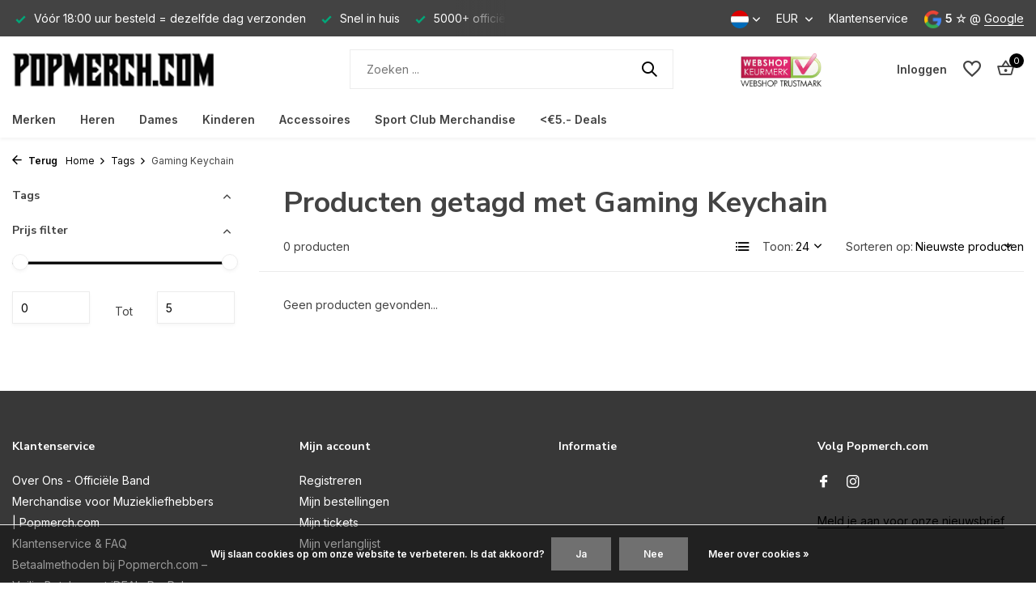

--- FILE ---
content_type: text/html;charset=utf-8
request_url: https://www.popmerch.com/nl/tags/gaming-keychain/
body_size: 23417
content:
<!DOCTYPE html>
<html lang="nl">
  <head>
        <meta charset="utf-8"/>
<!-- [START] 'blocks/head.rain' -->
<!--

  (c) 2008-2026 Lightspeed Netherlands B.V.
  http://www.lightspeedhq.com
  Generated: 18-01-2026 @ 03:40:35

-->
<link rel="canonical" href="https://www.popmerch.com/nl/tags/gaming-keychain/"/>
<link rel="alternate" href="https://www.popmerch.com/nl/index.rss" type="application/rss+xml" title="Nieuwe producten"/>
<link href="https://cdn.webshopapp.com/assets/cookielaw.css?2025-02-20" rel="stylesheet" type="text/css"/>
<meta name="robots" content="noodp,noydir"/>
<meta name="google-site-verification" content="dU1bWbw72dDQA_a7JYazxNzJG7-Bz3KbmlXBdsfXFq8"/>
<meta property="og:url" content="https://www.popmerch.com/nl/tags/gaming-keychain/?source=facebook"/>
<meta property="og:site_name" content="Popmerch.com"/>
<meta property="og:title" content="Gaming Keychain"/>
<meta property="og:description" content="Ontdek Popmerch.com: jouw bestemming voor officiële band merchandise. Wereldwijde verzending, snelle levering en scherpe prijzen! ➥ ✓ Snel in huis ✓ Sche"/>
<script>
<!-- Global site tag (gtag.js) - Google Analytics -->
<script async src="https://www.googletagmanager.com/gtag/js?id=UA-139127845-1"></script>
<script>
    window.dataLayer = window.dataLayer || [];
    function gtag(){dataLayer.push(arguments);}
    gtag('js', new Date());

    gtag('config', 'UA-139127845-1');
</script>
</script>
<!--[if lt IE 9]>
<script src="https://cdn.webshopapp.com/assets/html5shiv.js?2025-02-20"></script>
<![endif]-->
<!-- [END] 'blocks/head.rain' -->
    <title>Gaming Keychain - Popmerch.com</title>
    <meta name="description" content="Ontdek Popmerch.com: jouw bestemming voor officiële band merchandise. Wereldwijde verzending, snelle levering en scherpe prijzen! ➥ ✓ Snel in huis ✓ Sche" />
    <meta name="keywords" content="Gaming, Keychain, band merchandise, officiële merchandise, muziek fans, band kleding, T-shirts, hoodies, band accessoires, wereldwijde verzending, band merch" />
    <meta http-equiv="X-UA-Compatible" content="IE=edge">
    <meta name="viewport" content="width=device-width, initial-scale=1.0, maximum-scale=5.0, user-scalable=no">
    <meta name="apple-mobile-web-app-capable" content="yes">
    <meta name="apple-mobile-web-app-status-bar-style" content="black">

    <link rel="shortcut icon" href="https://cdn.webshopapp.com/shops/219611/themes/175411/v/786131/assets/favicon.ico?20210718151722" type="image/x-icon" />
    <link rel="preconnect" href="https://fonts.gstatic.com" />
    <link rel="dns-prefetch" href="https://fonts.gstatic.com">
    <link rel="preconnect" href="https://fonts.googleapis.com">
		<link rel="dns-prefetch" href="https://fonts.googleapis.com">
		<link rel="preconnect" href="https://ajax.googleapis.com">
		<link rel="dns-prefetch" href="https://ajax.googleapis.com">
		<link rel="preconnect" href="https://cdn.webshopapp.com/">
		<link rel="dns-prefetch" href="https://cdn.webshopapp.com/">
    
                        <link rel="preload" href="https://fonts.googleapis.com/css2?family=Inter:wght@300;400;600&family=Nunito+Sans:wght@100;700&display=swap" as="style" />
    <link rel="preload" href="https://cdn.webshopapp.com/shops/219611/themes/175411/assets/bootstrap-min.css?20250925135948" as="style" />
    <link rel="preload" href="https://cdn.webshopapp.com/shops/219611/themes/175411/assets/owl-carousel-min.css?20250925135948" as="style" />
    <link rel="preload" href="https://cdn.jsdelivr.net/npm/@fancyapps/ui/dist/fancybox.css" as="style" />
    <link rel="preload" href="https://cdn.webshopapp.com/assets/gui-2-0.css?2025-02-20" as="style" />
    <link rel="preload" href="https://cdn.webshopapp.com/assets/gui-responsive-2-0.css?2025-02-20" as="style" />
        	<link rel="preload" href="https://cdn.webshopapp.com/shops/219611/themes/175411/assets/icomoon-medium.ttf?20250925135948" as="font" crossorigin>
        <link rel="preload" href="https://cdn.webshopapp.com/shops/219611/themes/175411/assets/style.css?20250925135948" as="style" />
    <link rel="preload" href="https://cdn.webshopapp.com/shops/219611/themes/175411/assets/custom.css?20250925135948" as="style" />
    
    <script src="https://cdn.webshopapp.com/assets/jquery-1-9-1.js?2025-02-20"></script>
        <link rel="preload" href="https://cdn.webshopapp.com/shops/219611/themes/175411/assets/jquery-ui.js?20250925135948" as="script">    <link rel="preload" href="https://cdn.webshopapp.com/shops/219611/themes/175411/assets/bootstrap-min.js?20250925135948" as="script">
    <link rel="preload" href="https://cdn.webshopapp.com/assets/gui.js?2025-02-20" as="script">
    <link rel="preload" href="https://cdn.webshopapp.com/assets/gui-responsive-2-0.js?2025-02-20" as="script">
    <link rel="preload" href="https://cdn.webshopapp.com/shops/219611/themes/175411/assets/scripts.js?20250925135948" as="script">
    <link rel="preload" href="https://cdn.webshopapp.com/shops/219611/themes/175411/assets/global.js?20250925135948" as="script">
    
    <meta property="og:title" content="Gaming Keychain">
<meta property="og:type" content="website"> 
<meta property="og:site_name" content="Popmerch.com">
<meta property="og:url" content="https://www.popmerch.com/">
<meta property="og:image" content="https://cdn.webshopapp.com/shops/219611/themes/175411/assets/share-image.jpg?20250925135948">
<meta name="twitter:title" content="Gaming Keychain">
<meta name="twitter:description" content="Ontdek Popmerch.com: jouw bestemming voor officiële band merchandise. Wereldwijde verzending, snelle levering en scherpe prijzen! ➥ ✓ Snel in huis ✓ Sche">
<meta name="twitter:site" content="Popmerch.com">
<meta name="twitter:card" content="https://cdn.webshopapp.com/shops/219611/themes/175411/v/786131/assets/logo.png?20210718151722">
<meta name="twitter:image" content="https://cdn.webshopapp.com/shops/219611/themes/175411/assets/share-image.jpg?20250925135948">
<script type="application/ld+json">
  [
        {
      "@context": "https://schema.org/",
      "@type": "BreadcrumbList",
      "itemListElement":
      [
        {
          "@type": "ListItem",
          "position": 1,
          "item": {
            "@id": "https://www.popmerch.com/nl/",
            "name": "Home"
          }
        },
                {
          "@type": "ListItem",
          "position": 2,
          "item":	{
            "@id": "https://www.popmerch.com/nl/tags/",
            "name": "Tags"
          }
        },                {
          "@type": "ListItem",
          "position": 3,
          "item":	{
            "@id": "https://www.popmerch.com/nl/tags/gaming-keychain/",
            "name": "Gaming Keychain"
          }
        }              ]
    },
            {
      "@context": "https://schema.org/",
      "@type": "Organization",
      "url": "https://www.popmerch.com/",
      "name": "Popmerch.com",
      "legalName": "Popmerch.com",
      "description": "Ontdek Popmerch.com: jouw bestemming voor officiële band merchandise. Wereldwijde verzending, snelle levering en scherpe prijzen! ➥ ✓ Snel in huis ✓ Sche",
      "logo": "https://cdn.webshopapp.com/shops/219611/themes/175411/v/786131/assets/logo.png?20210718151722",
      "image": "https://cdn.webshopapp.com/shops/219611/themes/175411/assets/share-image.jpg?20250925135948",
      "contactPoint": {
        "@type": "ContactPoint",
        "contactType": "Customer service",
        "telephone": ""
      },
      "address": {
        "@type": "PostalAddress",
        "streetAddress": "",
        "addressLocality": "",
        "postalCode": "",
        "addressCountry": "NL"
      }
          },
    { 
      "@context": "https://schema.org/", 
      "@type": "WebSite", 
      "url": "https://www.popmerch.com/", 
      "name": "Popmerch.com",
      "description": "Ontdek Popmerch.com: jouw bestemming voor officiële band merchandise. Wereldwijde verzending, snelle levering en scherpe prijzen! ➥ ✓ Snel in huis ✓ Sche",
      "author": [
        {
          "@type": "Organization",
          "url": "https://www.dmws.nl/",
          "name": "DMWS BV",
          "address": {
            "@type": "PostalAddress",
            "streetAddress": "Wilhelmina plein 25",
            "addressLocality": "Eindhoven",
            "addressRegion": "NB",
            "postalCode": "5611 HG",
            "addressCountry": "NL"
          }
        }
      ]
    }      ]
</script>    
    <link rel="stylesheet" href="https://fonts.googleapis.com/css2?family=Inter:wght@300;400;600&family=Nunito+Sans:wght@100;700&display=swap" type="text/css">
    <link rel="stylesheet" href="https://cdn.webshopapp.com/shops/219611/themes/175411/assets/bootstrap-min.css?20250925135948" type="text/css">
    <link rel="stylesheet" href="https://cdn.webshopapp.com/shops/219611/themes/175411/assets/owl-carousel-min.css?20250925135948" type="text/css">
    <link rel="stylesheet" href="https://cdn.jsdelivr.net/npm/@fancyapps/ui/dist/fancybox.css" type="text/css">
    <link rel="stylesheet" href="https://cdn.webshopapp.com/assets/gui-2-0.css?2025-02-20" type="text/css">
    <link rel="stylesheet" href="https://cdn.webshopapp.com/assets/gui-responsive-2-0.css?2025-02-20" type="text/css">
    <link rel="stylesheet" href="https://cdn.webshopapp.com/shops/219611/themes/175411/assets/style.css?20250925135948" type="text/css">
    <link rel="stylesheet" href="https://cdn.webshopapp.com/shops/219611/themes/175411/assets/custom.css?20250925135948" type="text/css">
  </head>
  <body>
    <aside id="cart" class="sidebar d-flex cart palette-bg-white"><div class="heading d-none d-sm-block"><i class="icon-x close"></i><h3>Mijn winkelwagen</h3></div><div class="heading d-sm-none palette-bg-accent-light mobile"><i class="icon-x close"></i><h3>Mijn winkelwagen</h3></div><div class="filledCart d-none"><ul class="list-cart list-inline mb-0 scrollbar"></ul><div class="totals-wrap"><p data-cart="total">Totaal (<span class="length">0</span>) producten<span class="amount">€0,00</span></p><p class="total" data-cart="grand-total"><b>Totaalbedrag</b><span class="grey">Incl. btw</span><span><b>€0,00</b></span></p></div><div class="continue d-flex align-items-center"><a href="https://www.popmerch.com/nl/cart/" class="button solid cta">Ja, ik wil dit bestellen</a></div><div class="link">Let op: Gratis verzending in Nederland en België bij orders boven €50</div></div><p class="emptyCart align-items-center">U heeft geen artikelen in uw winkelwagen...</p><div class="bottom d-none d-sm-block"><div class="payments d-flex justify-content-center flex-wrap dmws-payments"><div class="d-flex align-items-center justify-content-center"><img class="lazy" src="https://cdn.webshopapp.com/shops/219611/themes/175411/assets/lazy-preload.jpg?20250925135948" data-src="https://cdn.webshopapp.com/assets/icon-payment-ideal.png?2025-02-20" alt="iDEAL" height="16" width="37" /></div><div class="d-flex align-items-center justify-content-center"><img class="lazy" src="https://cdn.webshopapp.com/shops/219611/themes/175411/assets/lazy-preload.jpg?20250925135948" data-src="https://cdn.webshopapp.com/assets/icon-payment-mistercash.png?2025-02-20" alt="Bancontact" height="16" width="37" /></div><div class="d-flex align-items-center justify-content-center"><img class="lazy" src="https://cdn.webshopapp.com/shops/219611/themes/175411/assets/lazy-preload.jpg?20250925135948" data-src="https://cdn.webshopapp.com/assets/icon-payment-maestro.png?2025-02-20" alt="Maestro" height="16" width="37" /></div><div class="d-flex align-items-center justify-content-center"><img class="lazy" src="https://cdn.webshopapp.com/shops/219611/themes/175411/assets/lazy-preload.jpg?20250925135948" data-src="https://cdn.webshopapp.com/assets/icon-payment-kbc.png?2025-02-20" alt="KBC" height="16" width="37" /></div><div class="d-flex align-items-center justify-content-center"><img class="lazy" src="https://cdn.webshopapp.com/shops/219611/themes/175411/assets/lazy-preload.jpg?20250925135948" data-src="https://cdn.webshopapp.com/assets/icon-payment-paypalcp.png?2025-02-20" alt="PayPal" height="16" width="37" /></div><div class="d-flex align-items-center justify-content-center"><img class="lazy" src="https://cdn.webshopapp.com/shops/219611/themes/175411/assets/lazy-preload.jpg?20250925135948" data-src="https://cdn.webshopapp.com/assets/icon-payment-mastercard.png?2025-02-20" alt="MasterCard" height="16" width="37" /></div><div class="d-flex align-items-center justify-content-center"><img class="lazy" src="https://cdn.webshopapp.com/shops/219611/themes/175411/assets/lazy-preload.jpg?20250925135948" data-src="https://cdn.webshopapp.com/assets/icon-payment-visa.png?2025-02-20" alt="Visa" height="16" width="37" /></div><div class="d-flex align-items-center justify-content-center"><img class="lazy" src="https://cdn.webshopapp.com/shops/219611/themes/175411/assets/lazy-preload.jpg?20250925135948" data-src="https://cdn.webshopapp.com/assets/icon-payment-americanexpress.png?2025-02-20" alt="American Express" height="16" width="37" /></div></div></div></aside><header id="variant-1" class="d-none d-md-block sticky"><div class="topbar palette-bg-black"><div class="container"><div class="row align-items-center justify-content-between"><div class="col-6 col-lg-5 col-xl-6"><div class="usp" data-total="3"><div class="list"><div class="item"><i class="icon-check"></i> Vóór 18:00 uur besteld = dezelfde dag verzonden</div><div class="item"><i class="icon-check"></i> Snel in huis</div><div class="item"><i class="icon-check"></i> 5000+ officiële merchandise producten</div></div></div></div><div class="col-6 col-lg-7 col-xl-6 d-flex justify-content-end right"><div class="d-none d-md-block drop-down languages"><div class="current"><img class="lazy" src="https://cdn.webshopapp.com/shops/219611/themes/175411/assets/lazy-preload.jpg?20250925135948" data-src="https://cdn.webshopapp.com/shops/219611/themes/175411/assets/flag-nl.svg?20250925135948" alt="Nederlands" width="22" height="22"><i class="icon-chevron-down"></i></div><div class="drop shadow"><a title="Nederlands" lang="nl" href="https://www.popmerch.com/nl/tags/gaming-keychain" class="d-flex nf"><img class="lazy" src="https://cdn.webshopapp.com/shops/219611/themes/175411/assets/lazy-preload.jpg?20250925135948" data-src="https://cdn.webshopapp.com/shops/219611/themes/175411/assets/flag-nl.svg?20250925135948" alt="Nederlands" width="18" height="18"><span>Nederlands</span></a><a title="Deutsch" lang="de" href="https://www.popmerch.com/de/tags/gaming-keychain" class="d-flex nf"><img class="lazy" src="https://cdn.webshopapp.com/shops/219611/themes/175411/assets/lazy-preload.jpg?20250925135948" data-src="https://cdn.webshopapp.com/shops/219611/themes/175411/assets/flag-de.svg?20250925135948" alt="Deutsch" width="18" height="18"><span>Deutsch</span></a><a title="English" lang="en" href="https://www.popmerch.com/en/tags/gaming-keychain" class="d-flex nf"><img class="lazy" src="https://cdn.webshopapp.com/shops/219611/themes/175411/assets/lazy-preload.jpg?20250925135948" data-src="https://cdn.webshopapp.com/shops/219611/themes/175411/assets/flag-en.svg?20250925135948" alt="English" width="18" height="18"><span>English</span></a></div></div><div class="d-none d-md-block drop-down currencies"><div class="current">EUR <i class="icon-chevron-down"></i></div><div class="drop shadow"><a class="d-flex nf" href="https://www.popmerch.com/nl/session/currency/eur/go/category/"><span class="cur-icon">€</span><span>EUR</span></a><a class="d-flex nf" href="https://www.popmerch.com/nl/session/currency/gbp/go/category/"><span class="cur-icon">£</span><span>GBP</span></a><a class="d-flex nf" href="https://www.popmerch.com/nl/session/currency/usd/go/category/"><span class="cur-icon">$</span><span>USD</span></a><a class="d-flex nf" href="https://www.popmerch.com/nl/session/currency/czk/go/category/"><span class="cur-icon">Kč</span><span>CZK</span></a><a class="d-flex nf" href="https://www.popmerch.com/nl/session/currency/pln/go/category/"><span class="cur-icon">zł</span><span>PLN</span></a></div></div><div><a href="https://www.popmerch.com/nl/service/">Klantenservice</a></div><div class="review-widget"><img class="lazy" src="https://cdn.webshopapp.com/shops/219611/themes/175411/assets/lazy-preload.jpg?20250925135948" data-src="https://cdn.webshopapp.com/shops/219611/themes/175411/assets/review-widget.png?20250924092250" alt="Review Logo" height="22" width="22" /><b>5 ☆</b><span class="d-none d-lg-inline"> @ <a href="https://www.google.com/search?q=popmerch&amp;oq=po&amp;aqs=chrome.2.69i60j69i57j69i59l2j69i60j69i61j69i60l2.1980j0j7&amp;sourceid=chrome&amp;ie=UTF-8#lrd=0x47c5f07b8b78ee8b:0x66ae630b7acbc801,1,,," target="_blank">Google</a></span></div></div></div></div></div><div class="sticky"><div class="overlay palette-bg-black"></div><div class="mainbar palette-bg-white"><div class="container"><div class="row align-items-center justify-content-between"><div class="col-12 d-flex align-items-center justify-content-between"><a href="https://www.popmerch.com/nl/" title="Popmerch.com - Officiële Band Merchandise van Topkwaliteit" class="logo nf"><img src="https://cdn.webshopapp.com/shops/219611/themes/175411/v/786131/assets/logo.png?20210718151722" alt="Popmerch.com - Officiële Band Merchandise van Topkwaliteit" width="250" height="60" /></a><ul class="d-none d-md-block list-inline mb-0 navigation"></ul><form action="https://www.popmerch.com/nl/search/" method="get" role="search" class="formSearch search-form default"><input type="text" name="q" autocomplete="off" value="" aria-label="Zoeken" placeholder="Zoeken ..." /><i class="icon-x"></i><button type="submit" class="search-btn" title="Zoeken"><i class="icon-search"></i></button><div class="search-results palette-bg-light"><div class="heading">Zoekresultaten voor '<span></span>'</div><ul class="list-inline list-results"></ul><ul class="list-inline list-products"></ul><a href="#" class="all">Bekijk alle resultaten</a></div></form><a href="https://www.popmerch.com/nl/" class="hallmark" title="Webshop Keurmerk" target="_blank" rel="noopener"><img class="lazy" src="https://cdn.webshopapp.com/shops/219611/themes/175411/assets/lazy-preload.jpg?20250925135948" data-src="https://cdn.webshopapp.com/shops/219611/files/251349626/logo-webshopkeurmerk.png" alt="Webshop Keurmerk" title="Webshop Keurmerk"  width="100" height="auto" /></a><div class="wrap-cart d-flex align-items-center"><div class="drop-down with-overlay account login"><div class="current"><a href="https://www.popmerch.com/nl/account/login/" aria-label="Mijn account" class="nf"><span class="d-lg-none"><i class="icon-account"></i></span><span class="d-none d-lg-block">Inloggen</span></a></div><div class="drop shadow d-none d-md-block"><ul class="list-inline mb-0"></ul><div class="d-flex align-items-center justify-content-between"><a href="https://www.popmerch.com/nl/account/login/" class="button">Inloggen</a><span>Nieuw? <a href="https://www.popmerch.com/nl/account/register/">Account aanmaken</a></span></div></div></div><div class="drop-down with-overlay account wishlist"><div class="current"><a href="https://www.popmerch.com/nl/account/login/" aria-label="Verlanglijst" class="nf"><span class="fs0">Verlanglijst</span><i class="icon-wishlist"></i></a></div><div class="drop shadow d-none d-md-block"><h4>Geen producten op verlanglijst...</h4><p>Log in en voeg producten toe door op het <i class="icon-wishlist"></i> icoon te klikken.</p><div class="d-flex align-items-center justify-content-between"><a href="https://www.popmerch.com/nl/account/login/" class="button">Inloggen</a><span>Nieuw? <a href="https://www.popmerch.com/nl/account/register/">Account aanmaken</a></span></div></div></div><a href="https://www.popmerch.com/nl/cart/" class="pos-r cart nf"><i class="icon-bag2"></i><span class="count">0</span></a></div></div></div></div></div><div class="menubar palette-bg-white shadow"><div class="container"><div class="row"><div class="col-12"><div class="menu d-none d-md-flex align-items-center default default standard "><ul class="list-inline mb-0"><li class="list-inline-item has-sub"><a href="https://www.popmerch.com/nl/merken/">Merken</a><ul class="sub palette-bg-white"><li class="has-children"><a href="https://www.popmerch.com/nl/merken/band-merchandise/">Band Merchandise<i class="icon-chevron-down"></i></a><ul class="subsub palette-bg-white"><li class="has-children"><a href="https://www.popmerch.com/nl/merken/band-merchandise/bands-a-b/">Bands A-B<i class="icon-chevron-down"></i></a><ul class="subsubsub palette-bg-white"><li><a href="https://www.popmerch.com/nl/merken/band-merchandise/bands-a-b/aborted/">Aborted</a></li><li><a href="https://www.popmerch.com/nl/merken/band-merchandise/bands-a-b/ac-dc/">AC/DC</a></li><li><a href="https://www.popmerch.com/nl/merken/band-merchandise/bands-a-b/aerosmith/">Aerosmith</a></li><li><a href="https://www.popmerch.com/nl/merken/band-merchandise/bands-a-b/agnostic-front/">Agnostic Front</a></li><li><a href="https://www.popmerch.com/nl/merken/band-merchandise/bands-a-b/airbourne/">Airbourne</a></li><li><a href="https://www.popmerch.com/nl/merken/band-merchandise/bands-a-b/alice-cooper/">Alice Cooper</a></li><li><a href="https://www.popmerch.com/nl/merken/band-merchandise/bands-a-b/alice-in-chains/">Alice in Chains</a></li><li><a href="https://www.popmerch.com/nl/merken/band-merchandise/bands-a-b/amon-amarth/">Amon Amarth</a></li><li><a href="https://www.popmerch.com/nl/merken/band-merchandise/bands-a-b/amy-winehouse/">Amy Winehouse</a></li><li><a href="https://www.popmerch.com/nl/merken/band-merchandise/bands-a-b/anthrax/">Anthrax</a></li><li><a href="https://www.popmerch.com/nl/merken/band-merchandise/bands-a-b/ariana-grande/">Ariana Grande</a></li><li><a href="https://www.popmerch.com/nl/merken/band-merchandise/bands-a-b/asking-alexandria/">Asking Alexandria</a></li><li><a href="https://www.popmerch.com/nl/merken/band-merchandise/bands-a-b/at-the-gates/">At The Gates</a></li><li><a href="https://www.popmerch.com/nl/merken/band-merchandise/bands-a-b/avenged-sevenfold/">Avenged Sevenfold</a></li><li><a href="https://www.popmerch.com/nl/merken/band-merchandise/bands-a-b/avril-lavigne/">Avril Lavigne</a></li><li><a href="https://www.popmerch.com/nl/merken/band-merchandise/bands-a-b/the-b-52s/">The B-52&#039;s</a></li><li><a href="https://www.popmerch.com/nl/merken/band-merchandise/bands-a-b/babymetal/">Babymetal</a></li><li><a href="https://www.popmerch.com/nl/merken/band-merchandise/bands-a-b/bad-omens/">Bad Omens</a></li><li><a href="https://www.popmerch.com/nl/merken/band-merchandise/bands-a-b/bad-religion/">Bad Religion</a></li><li><a href="https://www.popmerch.com/nl/merken/band-merchandise/bands-a-b/baroness/">Baroness</a></li><li><a href="https://www.popmerch.com/nl/merken/band-merchandise/bands-a-b/bathory/">Bathory</a></li><li><a href="https://www.popmerch.com/nl/merken/band-merchandise/bands-a-b/beastie-boys/">Beastie Boys</a></li><li><a href="https://www.popmerch.com/nl/merken/band-merchandise/bands-a-b/the-beatles/">The Beatles</a></li><li><a href="https://www.popmerch.com/nl/merken/band-merchandise/bands-a-b/behemoth/">Behemoth</a></li><li><a href="https://www.popmerch.com/nl/merken/band-merchandise/bands-a-b/beyonce/">Beyoncé</a></li><li><a href="https://www.popmerch.com/nl/merken/band-merchandise/bands-a-b/biffy-clyro/">Biffy Clyro</a></li><li><a href="https://www.popmerch.com/nl/merken/band-merchandise/bands-a-b/biggie-smalls/">Biggie Smalls</a></li><li><a href="https://www.popmerch.com/nl/merken/band-merchandise/bands-a-b/billie-eilish/">Billie Eilish</a></li><li><a href="https://www.popmerch.com/nl/merken/band-merchandise/bands-a-b/biohazard/">Biohazard</a></li><li><a href="https://www.popmerch.com/nl/merken/band-merchandise/bands-a-b/the-black-dahlia-murder/">The Black Dahlia Murder</a></li><li><a href="https://www.popmerch.com/nl/merken/band-merchandise/bands-a-b/black-flag/">Black Flag</a></li><li><a href="https://www.popmerch.com/nl/merken/band-merchandise/bands-a-b/black-label-society/">Black Label Society</a></li><li><a href="https://www.popmerch.com/nl/merken/band-merchandise/bands-a-b/black-sabbath/">Black Sabbath </a></li><li><a href="https://www.popmerch.com/nl/merken/band-merchandise/bands-a-b/black-veil-brides/">Black Veil Brides</a></li><li><a href="https://www.popmerch.com/nl/merken/band-merchandise/bands-a-b/blackpink/">Blackpink</a></li><li><a href="https://www.popmerch.com/nl/merken/band-merchandise/bands-a-b/blind-guardian/">Blind Guardian</a></li><li><a href="https://www.popmerch.com/nl/merken/band-merchandise/bands-a-b/blink-182/">Blink-182</a></li><li><a href="https://www.popmerch.com/nl/merken/band-merchandise/bands-a-b/blondie/">Blondie</a></li><li><a href="https://www.popmerch.com/nl/merken/band-merchandise/bands-a-b/blur/">Blur</a></li><li><a href="https://www.popmerch.com/nl/merken/band-merchandise/bands-a-b/bob-dylan/">Bob Dylan</a></li><li><a href="https://www.popmerch.com/nl/merken/band-merchandise/bands-a-b/bob-marley/">Bob Marley</a></li><li><a href="https://www.popmerch.com/nl/merken/band-merchandise/bands-a-b/body-count/">Body Count</a></li><li><a href="https://www.popmerch.com/nl/merken/band-merchandise/bands-a-b/bon-jovi/">Bon Jovi</a></li><li><a href="https://www.popmerch.com/nl/merken/band-merchandise/bands-a-b/bring-me-the-horizon/">Bring Me The Horizon</a></li><li><a href="https://www.popmerch.com/nl/merken/band-merchandise/bands-a-b/britney-spears/">Britney Spears</a></li><li><a href="https://www.popmerch.com/nl/merken/band-merchandise/bands-a-b/bruce-springsteen/">Bruce Springsteen</a></li><li><a href="https://www.popmerch.com/nl/merken/band-merchandise/bands-a-b/bullet-for-my-valentine/">Bullet For My Valentine</a></li><li><a href="https://www.popmerch.com/nl/merken/band-merchandise/bands-a-b/burna-boy/">Burna Boy</a></li><li><a href="https://www.popmerch.com/nl/merken/band-merchandise/bands-a-b/burzum/">Burzum </a></li></ul></li><li class="has-children"><a href="https://www.popmerch.com/nl/merken/band-merchandise/bands-c-d/">Bands C-D<i class="icon-chevron-down"></i></a><ul class="subsubsub palette-bg-white"><li><a href="https://www.popmerch.com/nl/merken/band-merchandise/bands-c-d/cannibal-corpse/">Cannibal Corpse</a></li><li><a href="https://www.popmerch.com/nl/merken/band-merchandise/bands-c-d/carcass/">Carcass</a></li><li><a href="https://www.popmerch.com/nl/merken/band-merchandise/bands-c-d/cardi-b/">Cardi B</a></li><li><a href="https://www.popmerch.com/nl/merken/band-merchandise/bands-c-d/carpathian-forest/">Carpathian Forest</a></li><li><a href="https://www.popmerch.com/nl/merken/band-merchandise/bands-c-d/cattle-decapitation/">Cattle Decapitation</a></li><li><a href="https://www.popmerch.com/nl/merken/band-merchandise/bands-c-d/children-of-bodom/">Children of Bodom</a></li><li><a href="https://www.popmerch.com/nl/merken/band-merchandise/bands-c-d/the-clash/">The Clash</a></li><li><a href="https://www.popmerch.com/nl/merken/band-merchandise/bands-c-d/cradle-of-filth/">Cradle of Filth</a></li><li><a href="https://www.popmerch.com/nl/merken/band-merchandise/bands-c-d/creedence-clearwater-revival/">Creedence Clearwater Revival</a></li><li><a href="https://www.popmerch.com/nl/merken/band-merchandise/bands-c-d/cryptopsy/">Cryptopsy</a></li><li><a href="https://www.popmerch.com/nl/merken/band-merchandise/bands-c-d/the-cult/">The Cult</a></li><li><a href="https://www.popmerch.com/nl/merken/band-merchandise/bands-c-d/the-cure/">The Cure</a></li><li><a href="https://www.popmerch.com/nl/merken/band-merchandise/bands-c-d/cypress-hill/">Cypress Hill</a></li><li><a href="https://www.popmerch.com/nl/merken/band-merchandise/bands-c-d/dark-funeral/">Dark Funeral</a></li><li><a href="https://www.popmerch.com/nl/merken/band-merchandise/bands-c-d/darkthrone/">Darkthrone</a></li><li><a href="https://www.popmerch.com/nl/merken/band-merchandise/bands-c-d/david-bowie/">David Bowie</a></li><li><a href="https://www.popmerch.com/nl/merken/band-merchandise/bands-c-d/dead-kennedys/">Dead Kennedys</a></li><li><a href="https://www.popmerch.com/nl/merken/band-merchandise/bands-c-d/death/">Death</a></li><li><a href="https://www.popmerch.com/nl/merken/band-merchandise/bands-c-d/decapitated/">Decapitated</a></li><li><a href="https://www.popmerch.com/nl/merken/band-merchandise/bands-c-d/def-leppard/">Def Leppard</a></li><li><a href="https://www.popmerch.com/nl/merken/band-merchandise/bands-c-d/deep-purple/">Deep Purple</a></li><li><a href="https://www.popmerch.com/nl/merken/band-merchandise/bands-c-d/deftones/">Deftones</a></li><li><a href="https://www.popmerch.com/nl/merken/band-merchandise/bands-c-d/deicide/">Deicide</a></li><li><a href="https://www.popmerch.com/nl/merken/band-merchandise/bands-c-d/depeche-mode/">Depeche Mode</a></li><li><a href="https://www.popmerch.com/nl/merken/band-merchandise/bands-c-d/devildriver/">DevilDriver</a></li><li><a href="https://www.popmerch.com/nl/merken/band-merchandise/bands-c-d/diamond-head/">Diamond Head</a></li><li><a href="https://www.popmerch.com/nl/merken/band-merchandise/bands-c-d/dimmu-borgir/">Dimmu Borgir</a></li><li><a href="https://www.popmerch.com/nl/merken/band-merchandise/bands-c-d/dissection/">Dissection</a></li><li><a href="https://www.popmerch.com/nl/merken/band-merchandise/bands-c-d/disturbed/">Disturbed</a></li><li><a href="https://www.popmerch.com/nl/merken/band-merchandise/bands-c-d/doja-cat/">Doja Cat</a></li><li><a href="https://www.popmerch.com/nl/merken/band-merchandise/bands-c-d/the-doors/">The Doors</a></li><li><a href="https://www.popmerch.com/nl/merken/band-merchandise/bands-c-d/dream-theater/">Dream Theater</a></li><li><a href="https://www.popmerch.com/nl/merken/band-merchandise/bands-c-d/dr-dre/">Dr. Dre</a></li></ul></li><li class="has-children"><a href="https://www.popmerch.com/nl/merken/band-merchandise/bands-e-f-g-h/">Bands E-F-G-H<i class="icon-chevron-down"></i></a><ul class="subsubsub palette-bg-white"><li><a href="https://www.popmerch.com/nl/merken/band-merchandise/bands-e-f-g-h/eagles/">Eagles</a></li><li><a href="https://www.popmerch.com/nl/merken/band-merchandise/bands-e-f-g-h/ed-sheeran/">Ed Sheeran</a></li><li><a href="https://www.popmerch.com/nl/merken/band-merchandise/bands-e-f-g-h/edge-of-sanity/">Edge of Sanity</a></li><li><a href="https://www.popmerch.com/nl/merken/band-merchandise/bands-e-f-g-h/electric-callboy/">Electric Callboy</a></li><li><a href="https://www.popmerch.com/nl/merken/band-merchandise/bands-e-f-g-h/elton-john/">Elton John</a></li><li><a href="https://www.popmerch.com/nl/merken/band-merchandise/bands-e-f-g-h/eluveitie/">Eluveitie</a></li><li><a href="https://www.popmerch.com/nl/merken/band-merchandise/bands-e-f-g-h/elvis-presley/">Elvis Presley</a></li><li><a href="https://www.popmerch.com/nl/merken/band-merchandise/bands-e-f-g-h/eminem/">Eminem</a></li><li><a href="https://www.popmerch.com/nl/merken/band-merchandise/bands-e-f-g-h/emperor/">Emperor</a></li><li><a href="https://www.popmerch.com/nl/merken/band-merchandise/bands-e-f-g-h/ensiferum/">Ensiferum</a></li><li><a href="https://www.popmerch.com/nl/merken/band-merchandise/bands-e-f-g-h/entombed/">Entombed</a></li><li><a href="https://www.popmerch.com/nl/merken/band-merchandise/bands-e-f-g-h/escape-the-fate/">Escape The Fate</a></li><li><a href="https://www.popmerch.com/nl/merken/band-merchandise/bands-e-f-g-h/europe/">Europe</a></li><li><a href="https://www.popmerch.com/nl/merken/band-merchandise/bands-e-f-g-h/evanescence/">Evanescence</a></li><li><a href="https://www.popmerch.com/nl/merken/band-merchandise/bands-e-f-g-h/the-exploited/">The Exploited</a></li><li><a href="https://www.popmerch.com/nl/merken/band-merchandise/bands-e-f-g-h/fall-out-boy/">Fall Out Boy</a></li><li><a href="https://www.popmerch.com/nl/merken/band-merchandise/bands-e-f-g-h/fleetwood-mac/">Fleetwood Mac</a></li><li><a href="https://www.popmerch.com/nl/merken/band-merchandise/bands-e-f-g-h/fleshgod-apocalypse/">Fleshgod Apocalypse</a></li><li><a href="https://www.popmerch.com/nl/merken/band-merchandise/bands-e-f-g-h/five-finger-death-punch/">Five Finger Death Punch</a></li><li><a href="https://www.popmerch.com/nl/merken/band-merchandise/bands-e-f-g-h/foo-fighters/">Foo Fighters</a></li><li><a href="https://www.popmerch.com/nl/merken/band-merchandise/bands-e-f-g-h/frank-sinatra/">Frank Sinatra</a></li><li><a href="https://www.popmerch.com/nl/merken/band-merchandise/bands-e-f-g-h/frank-zappa/">Frank Zappa</a></li><li><a href="https://www.popmerch.com/nl/merken/band-merchandise/bands-e-f-g-h/french-montana/">French Montana</a></li><li><a href="https://www.popmerch.com/nl/merken/band-merchandise/bands-e-f-g-h/ghost/">Ghost</a></li><li><a href="https://www.popmerch.com/nl/merken/band-merchandise/bands-e-f-g-h/gojira/">Gojira</a></li><li><a href="https://www.popmerch.com/nl/merken/band-merchandise/bands-e-f-g-h/gorillaz/">Gorillaz</a></li><li><a href="https://www.popmerch.com/nl/merken/band-merchandise/bands-e-f-g-h/green-day/">Green Day</a></li><li><a href="https://www.popmerch.com/nl/merken/band-merchandise/bands-e-f-g-h/greta-van-fleet/">Greta Van Fleet</a></li><li><a href="https://www.popmerch.com/nl/merken/band-merchandise/bands-e-f-g-h/gucci-mane/">Gucci Mane</a></li><li><a href="https://www.popmerch.com/nl/merken/band-merchandise/bands-e-f-g-h/guns-n-roses/">Guns N&#039; Roses</a></li><li><a href="https://www.popmerch.com/nl/merken/band-merchandise/bands-e-f-g-h/hammerfall/">HammerFall</a></li><li><a href="https://www.popmerch.com/nl/merken/band-merchandise/bands-e-f-g-h/harakiri-for-the-sky/">Harakiri for the Sky</a></li><li><a href="https://www.popmerch.com/nl/merken/band-merchandise/bands-e-f-g-h/him/">HIM</a></li></ul></li><li class="has-children"><a href="https://www.popmerch.com/nl/merken/band-merchandise/bands-i-j-k-l/">Bands I-J-K-L<i class="icon-chevron-down"></i></a><ul class="subsubsub palette-bg-white"><li><a href="https://www.popmerch.com/nl/merken/band-merchandise/bands-i-j-k-l/ice-cube/">Ice Cube</a></li><li><a href="https://www.popmerch.com/nl/merken/band-merchandise/bands-i-j-k-l/ice-nine-kills/">Ice Nine Kills</a></li><li><a href="https://www.popmerch.com/nl/merken/band-merchandise/bands-i-j-k-l/iced-earth/">Iced Earth</a></li><li><a href="https://www.popmerch.com/nl/merken/band-merchandise/bands-i-j-k-l/ice-t/">Ice-T</a></li><li><a href="https://www.popmerch.com/nl/merken/band-merchandise/bands-i-j-k-l/idles/">Idles</a></li><li><a href="https://www.popmerch.com/nl/merken/band-merchandise/bands-i-j-k-l/imagine-dragons/">Imagine Dragons</a></li><li><a href="https://www.popmerch.com/nl/merken/band-merchandise/bands-i-j-k-l/immortal/">Immortal</a></li><li><a href="https://www.popmerch.com/nl/merken/band-merchandise/bands-i-j-k-l/in-flames/">In Flames</a></li><li><a href="https://www.popmerch.com/nl/merken/band-merchandise/bands-i-j-k-l/iron-maiden/">Iron Maiden</a></li><li><a href="https://www.popmerch.com/nl/merken/band-merchandise/bands-i-j-k-l/isengard/">Isengard</a></li><li><a href="https://www.popmerch.com/nl/merken/band-merchandise/bands-i-j-k-l/jack-harlow/">Jack Harlow</a></li><li><a href="https://www.popmerch.com/nl/merken/band-merchandise/bands-i-j-k-l/janis-joplin/">Janis Joplin</a></li><li><a href="https://www.popmerch.com/nl/merken/band-merchandise/bands-i-j-k-l/jefferson-airplane/">Jefferson Airplane</a></li><li><a href="https://www.popmerch.com/nl/merken/band-merchandise/bands-i-j-k-l/jimi-hendrix/">Jimi Hendrix</a></li><li><a href="https://www.popmerch.com/nl/merken/band-merchandise/bands-i-j-k-l/johnny-cash/">Johnny Cash</a></li><li><a href="https://www.popmerch.com/nl/merken/band-merchandise/bands-i-j-k-l/joy-division-new-order/">Joy Division / New Order</a></li><li><a href="https://www.popmerch.com/nl/merken/band-merchandise/bands-i-j-k-l/judas-priest/">Judas Priest</a></li><li><a href="https://www.popmerch.com/nl/merken/band-merchandise/bands-i-j-k-l/justin-bieber/">Justin Bieber</a></li><li><a href="https://www.popmerch.com/nl/merken/band-merchandise/bands-i-j-k-l/kaiser-chiefs/">Kaiser Chiefs</a></li><li><a href="https://www.popmerch.com/nl/merken/band-merchandise/bands-i-j-k-l/kasabian/">Kasabian</a></li><li><a href="https://www.popmerch.com/nl/merken/band-merchandise/bands-i-j-k-l/katatonia/">Katatonia</a></li><li><a href="https://www.popmerch.com/nl/merken/band-merchandise/bands-i-j-k-l/the-killers/">The Killers</a></li><li><a href="https://www.popmerch.com/nl/merken/band-merchandise/bands-i-j-k-l/killing-joke/">Killing Joke</a></li><li><a href="https://www.popmerch.com/nl/merken/band-merchandise/bands-i-j-k-l/killswitch-engage/">Killswitch Engage</a></li><li><a href="https://www.popmerch.com/nl/merken/band-merchandise/bands-i-j-k-l/kings-of-leon/">Kings of Leon</a></li><li><a href="https://www.popmerch.com/nl/merken/band-merchandise/bands-i-j-k-l/kiss/">KISS</a></li><li><a href="https://www.popmerch.com/nl/merken/band-merchandise/bands-i-j-k-l/kodak-black/">Kodak Black</a></li><li><a href="https://www.popmerch.com/nl/merken/band-merchandise/bands-i-j-k-l/korn/">Korn</a></li><li><a href="https://www.popmerch.com/nl/merken/band-merchandise/bands-i-j-k-l/korpiklaani/">Korpiklaani</a></li><li><a href="https://www.popmerch.com/nl/merken/band-merchandise/bands-i-j-k-l/kreator/">Kreator</a></li><li><a href="https://www.popmerch.com/nl/merken/band-merchandise/bands-i-j-k-l/kvelertak/">Kvelertak</a></li><li><a href="https://www.popmerch.com/nl/merken/band-merchandise/bands-i-j-k-l/lady-gaga/">Lady Gaga</a></li><li><a href="https://www.popmerch.com/nl/merken/band-merchandise/bands-i-j-k-l/lamb-of-god/">Lamb of God</a></li><li><a href="https://www.popmerch.com/nl/merken/band-merchandise/bands-i-j-k-l/led-zeppelin/">Led Zeppelin</a></li><li><a href="https://www.popmerch.com/nl/merken/band-merchandise/bands-i-j-k-l/leonard-cohen/">Leonard Cohen</a></li><li><a href="https://www.popmerch.com/nl/merken/band-merchandise/bands-i-j-k-l/leviathan/">Leviathan</a></li><li><a href="https://www.popmerch.com/nl/merken/band-merchandise/bands-i-j-k-l/lewis-capaldi/">Lewis Capaldi</a></li><li><a href="https://www.popmerch.com/nl/merken/band-merchandise/bands-i-j-k-l/liam-gallagher/">Liam Gallagher</a></li><li><a href="https://www.popmerch.com/nl/merken/band-merchandise/bands-i-j-k-l/lifelover/">Lifelover</a></li><li><a href="https://www.popmerch.com/nl/merken/band-merchandise/bands-i-j-k-l/lil-wayne/">Lil Wayne</a></li><li><a href="https://www.popmerch.com/nl/merken/band-merchandise/bands-i-j-k-l/linkin-park/">Linkin Park</a></li><li><a href="https://www.popmerch.com/nl/merken/band-merchandise/bands-i-j-k-l/lou-reed/">Lou Reed</a></li><li><a href="https://www.popmerch.com/nl/merken/band-merchandise/bands-i-j-k-l/lynyrd-skynyrd/">Lynyrd Skynyrd</a></li></ul></li><li class="has-children"><a href="https://www.popmerch.com/nl/merken/band-merchandise/bands-m-n-o-p/">Bands M-N-O-P<i class="icon-chevron-down"></i></a><ul class="subsubsub palette-bg-white"><li><a href="https://www.popmerch.com/nl/merken/band-merchandise/bands-m-n-o-p/machine-gun-kelly-mgk/">Machine Gun Kelly / MGK</a></li><li><a href="https://www.popmerch.com/nl/merken/band-merchandise/bands-m-n-o-p/madness/">Madness</a></li><li><a href="https://www.popmerch.com/nl/merken/band-merchandise/bands-m-n-o-p/marduk/">Marduk</a></li><li><a href="https://www.popmerch.com/nl/merken/band-merchandise/bands-m-n-o-p/mastodon/">Mastodon</a></li><li><a href="https://www.popmerch.com/nl/merken/band-merchandise/bands-m-n-o-p/mayhem/">Mayhem</a></li><li><a href="https://www.popmerch.com/nl/merken/band-merchandise/bands-m-n-o-p/megadeth/">Megadeth</a></li><li><a href="https://www.popmerch.com/nl/merken/band-merchandise/bands-m-n-o-p/metallica/">Metallica</a></li><li><a href="https://www.popmerch.com/nl/merken/band-merchandise/bands-m-n-o-p/michael-jackson/">Michael Jackson</a></li><li><a href="https://www.popmerch.com/nl/merken/band-merchandise/bands-m-n-o-p/ministry/">Ministry</a></li><li><a href="https://www.popmerch.com/nl/merken/band-merchandise/bands-m-n-o-p/misfits/">Misfits</a></li><li><a href="https://www.popmerch.com/nl/merken/band-merchandise/bands-m-n-o-p/motorhead/">Motorhead</a></li><li><a href="https://www.popmerch.com/nl/merken/band-merchandise/bands-m-n-o-p/motley-crue/">Motley Crue</a></li><li><a href="https://www.popmerch.com/nl/merken/band-merchandise/bands-m-n-o-p/muse/">Muse</a></li><li><a href="https://www.popmerch.com/nl/merken/band-merchandise/bands-m-n-o-p/my-dying-bride/">My Dying Bride</a></li><li><a href="https://www.popmerch.com/nl/merken/band-merchandise/bands-m-n-o-p/my-chemical-romance/">My Chemical Romance</a></li><li><a href="https://www.popmerch.com/nl/merken/band-merchandise/bands-m-n-o-p/nas/">NAS </a></li><li><a href="https://www.popmerch.com/nl/merken/band-merchandise/bands-m-n-o-p/neck-deep/">Neck Deep</a></li><li><a href="https://www.popmerch.com/nl/merken/band-merchandise/bands-m-n-o-p/nickelback/">Nickelback</a></li><li><a href="https://www.popmerch.com/nl/merken/band-merchandise/bands-m-n-o-p/nile/">Nile</a></li><li><a href="https://www.popmerch.com/nl/merken/band-merchandise/bands-m-n-o-p/nine-inch-nails/">Nine Inch Nails</a></li><li><a href="https://www.popmerch.com/nl/merken/band-merchandise/bands-m-n-o-p/nirvana/">Nirvana</a></li><li><a href="https://www.popmerch.com/nl/merken/band-merchandise/bands-m-n-o-p/nwa/">N.W.A</a></li><li><a href="https://www.popmerch.com/nl/merken/band-merchandise/bands-m-n-o-p/oasis/">Oasis</a></li><li><a href="https://www.popmerch.com/nl/merken/band-merchandise/bands-m-n-o-p/of-mice-men/">Of Mice &amp; Men</a></li><li><a href="https://www.popmerch.com/nl/merken/band-merchandise/bands-m-n-o-p/the-offspring/">The Offspring</a></li><li><a href="https://www.popmerch.com/nl/merken/band-merchandise/bands-m-n-o-p/opeth/">Opeth</a></li><li><a href="https://www.popmerch.com/nl/merken/band-merchandise/bands-m-n-o-p/outkast/">OutKast </a></li><li><a href="https://www.popmerch.com/nl/merken/band-merchandise/bands-m-n-o-p/ozzy-osbourne/">Ozzy Osbourne</a></li><li><a href="https://www.popmerch.com/nl/merken/band-merchandise/bands-m-n-o-p/panic-at-the-disco/">Panic! At The Disco</a></li><li><a href="https://www.popmerch.com/nl/merken/band-merchandise/bands-m-n-o-p/paramore/">Paramore</a></li><li><a href="https://www.popmerch.com/nl/merken/band-merchandise/bands-m-n-o-p/pearl-jam/">Pearl Jam</a></li><li><a href="https://www.popmerch.com/nl/merken/band-merchandise/bands-m-n-o-p/pendulum/">Pendulum</a></li><li><a href="https://www.popmerch.com/nl/merken/band-merchandise/bands-m-n-o-p/pnk/">P!nk</a></li><li><a href="https://www.popmerch.com/nl/merken/band-merchandise/bands-m-n-o-p/pink-floyd/">Pink Floyd</a></li><li><a href="https://www.popmerch.com/nl/merken/band-merchandise/bands-m-n-o-p/pixies/">Pixies</a></li><li><a href="https://www.popmerch.com/nl/merken/band-merchandise/bands-m-n-o-p/the-police/">The Police</a></li><li><a href="https://www.popmerch.com/nl/merken/band-merchandise/bands-m-n-o-p/polyphia/">Polyphia</a></li><li><a href="https://www.popmerch.com/nl/merken/band-merchandise/bands-m-n-o-p/post-malone/">Post Malone</a></li><li><a href="https://www.popmerch.com/nl/merken/band-merchandise/bands-m-n-o-p/powerwolf/">Powerwolf</a></li><li><a href="https://www.popmerch.com/nl/merken/band-merchandise/bands-m-n-o-p/prince/">Prince</a></li><li><a href="https://www.popmerch.com/nl/merken/band-merchandise/bands-m-n-o-p/public-enemy/">Public Enemy</a></li><li><a href="https://www.popmerch.com/nl/merken/band-merchandise/bands-m-n-o-p/pvris/">PVRIS</a></li></ul></li><li class="has-children"><a href="https://www.popmerch.com/nl/merken/band-merchandise/bands-q-r-s-t-u-v-w-x-y-z/">Bands Q-R-S-T-U-V-W-X-Y-Z<i class="icon-chevron-down"></i></a><ul class="subsubsub palette-bg-white"><li><a href="https://www.popmerch.com/nl/merken/band-merchandise/bands-q-r-s-t-u-v-w-x-y-z/queen-freddie-mercury/">Queen / Freddie Mercury</a></li><li><a href="https://www.popmerch.com/nl/merken/band-merchandise/bands-q-r-s-t-u-v-w-x-y-z/queens-of-the-stone-age/">Queens of the Stone Age</a></li><li><a href="https://www.popmerch.com/nl/merken/band-merchandise/bands-q-r-s-t-u-v-w-x-y-z/radiohead/">Radiohead</a></li><li><a href="https://www.popmerch.com/nl/merken/band-merchandise/bands-q-r-s-t-u-v-w-x-y-z/rage-against-the-machine/">Rage Against the Machine</a></li><li><a href="https://www.popmerch.com/nl/merken/band-merchandise/bands-q-r-s-t-u-v-w-x-y-z/ramones/">Ramones</a></li><li><a href="https://www.popmerch.com/nl/merken/band-merchandise/bands-q-r-s-t-u-v-w-x-y-z/rise-against/">Rise Against</a></li><li><a href="https://www.popmerch.com/nl/merken/band-merchandise/bands-q-r-s-t-u-v-w-x-y-z/red-hot-chili-peppers/">Red Hot Chili Peppers</a></li><li><a href="https://www.popmerch.com/nl/merken/band-merchandise/bands-q-r-s-t-u-v-w-x-y-z/the-rolling-stones/">The Rolling Stones</a></li><li><a href="https://www.popmerch.com/nl/merken/band-merchandise/bands-q-r-s-t-u-v-w-x-y-z/rolo-tomassi/">Rolo Tomassi</a></li><li><a href="https://www.popmerch.com/nl/merken/band-merchandise/bands-q-r-s-t-u-v-w-x-y-z/ronnie-james-dio/">Ronnie James Dio</a></li><li><a href="https://www.popmerch.com/nl/merken/band-merchandise/bands-q-r-s-t-u-v-w-x-y-z/run-dmc/">Run DMC</a></li><li><a href="https://www.popmerch.com/nl/merken/band-merchandise/bands-q-r-s-t-u-v-w-x-y-z/the-sex-pistols/">The Sex Pistols</a></li><li><a href="https://www.popmerch.com/nl/merken/band-merchandise/bands-q-r-s-t-u-v-w-x-y-z/shining/">Shining</a></li><li><a href="https://www.popmerch.com/nl/merken/band-merchandise/bands-q-r-s-t-u-v-w-x-y-z/sick-of-it-all/">Sick of It All</a></li><li><a href="https://www.popmerch.com/nl/merken/band-merchandise/bands-q-r-s-t-u-v-w-x-y-z/simon-garfunkel/">Simon &amp; Garfunkel</a></li><li><a href="https://www.popmerch.com/nl/merken/band-merchandise/bands-q-r-s-t-u-v-w-x-y-z/slayer/">Slayer</a></li><li><a href="https://www.popmerch.com/nl/merken/band-merchandise/bands-q-r-s-t-u-v-w-x-y-z/sleep-token/">Sleep Token</a></li><li><a href="https://www.popmerch.com/nl/merken/band-merchandise/bands-q-r-s-t-u-v-w-x-y-z/slipknot/">Slipknot</a></li><li><a href="https://www.popmerch.com/nl/merken/band-merchandise/bands-q-r-s-t-u-v-w-x-y-z/the-smashing-pumpkins/">The Smashing Pumpkins</a></li><li><a href="https://www.popmerch.com/nl/merken/band-merchandise/bands-q-r-s-t-u-v-w-x-y-z/sodom/">Sodom</a></li><li><a href="https://www.popmerch.com/nl/merken/band-merchandise/bands-q-r-s-t-u-v-w-x-y-z/soundgarden/">Soundgarden</a></li><li><a href="https://www.popmerch.com/nl/merken/band-merchandise/bands-q-r-s-t-u-v-w-x-y-z/the-spice-girls/">The Spice Girls</a></li><li><a href="https://www.popmerch.com/nl/merken/band-merchandise/bands-q-r-s-t-u-v-w-x-y-z/status-quo/">Status Quo</a></li><li><a href="https://www.popmerch.com/nl/merken/band-merchandise/bands-q-r-s-t-u-v-w-x-y-z/stormzy/">Stormzy</a></li><li><a href="https://www.popmerch.com/nl/merken/band-merchandise/bands-q-r-s-t-u-v-w-x-y-z/the-strokes/">The Strokes</a></li><li><a href="https://www.popmerch.com/nl/merken/band-merchandise/bands-q-r-s-t-u-v-w-x-y-z/sum-41/">Sum 41</a></li><li><a href="https://www.popmerch.com/nl/merken/band-merchandise/bands-q-r-s-t-u-v-w-x-y-z/system-of-a-down/">System of a Down</a></li><li><a href="https://www.popmerch.com/nl/merken/band-merchandise/bands-q-r-s-t-u-v-w-x-y-z/taake/">Taake</a></li><li><a href="https://www.popmerch.com/nl/merken/band-merchandise/bands-q-r-s-t-u-v-w-x-y-z/talking-heads/">Talking Heads</a></li><li><a href="https://www.popmerch.com/nl/merken/band-merchandise/bands-q-r-s-t-u-v-w-x-y-z/thin-lizzy/">Thin Lizzy</a></li><li><a href="https://www.popmerch.com/nl/merken/band-merchandise/bands-q-r-s-t-u-v-w-x-y-z/tina-turner/">Tina Turner</a></li><li><a href="https://www.popmerch.com/nl/merken/band-merchandise/bands-q-r-s-t-u-v-w-x-y-z/tom-petty-and-the-heartbreakers-band/">Tom Petty and the Heartbreakers Band</a></li><li><a href="https://www.popmerch.com/nl/merken/band-merchandise/bands-q-r-s-t-u-v-w-x-y-z/tool/">Tool</a></li><li><a href="https://www.popmerch.com/nl/merken/band-merchandise/bands-q-r-s-t-u-v-w-x-y-z/tupac/">Tupac</a></li><li><a href="https://www.popmerch.com/nl/merken/band-merchandise/bands-q-r-s-t-u-v-w-x-y-z/turbonegro/">Turbonegro</a></li><li><a href="https://www.popmerch.com/nl/merken/band-merchandise/bands-q-r-s-t-u-v-w-x-y-z/twenty-one-pilots/">Twenty One Pilots</a></li><li><a href="https://www.popmerch.com/nl/merken/band-merchandise/bands-q-r-s-t-u-v-w-x-y-z/type-o-negative/">Type O Negative</a></li><li><a href="https://www.popmerch.com/nl/merken/band-merchandise/bands-q-r-s-t-u-v-w-x-y-z/u2/">U2</a></li><li><a href="https://www.popmerch.com/nl/merken/band-merchandise/bands-q-r-s-t-u-v-w-x-y-z/vader/">Vader</a></li><li><a href="https://www.popmerch.com/nl/merken/band-merchandise/bands-q-r-s-t-u-v-w-x-y-z/van-halen/">Van Halen</a></li><li><a href="https://www.popmerch.com/nl/merken/band-merchandise/bands-q-r-s-t-u-v-w-x-y-z/venom-band/">Venom Band</a></li><li><a href="https://www.popmerch.com/nl/merken/band-merchandise/bands-q-r-s-t-u-v-w-x-y-z/volbeat/">Volbeat</a></li><li><a href="https://www.popmerch.com/nl/merken/band-merchandise/bands-q-r-s-t-u-v-w-x-y-z/wardruna/">Wardruna</a></li><li><a href="https://www.popmerch.com/nl/merken/band-merchandise/bands-q-r-s-t-u-v-w-x-y-z/watain/">Watain</a></li><li><a href="https://www.popmerch.com/nl/merken/band-merchandise/bands-q-r-s-t-u-v-w-x-y-z/weezer/">Weezer</a></li><li><a href="https://www.popmerch.com/nl/merken/band-merchandise/bands-q-r-s-t-u-v-w-x-y-z/while-she-sleeps/">While She Sleeps</a></li><li><a href="https://www.popmerch.com/nl/merken/band-merchandise/bands-q-r-s-t-u-v-w-x-y-z/whitney-houston/">Whitney Houston</a></li><li><a href="https://www.popmerch.com/nl/merken/band-merchandise/bands-q-r-s-t-u-v-w-x-y-z/the-who/">The Who</a></li><li><a href="https://www.popmerch.com/nl/merken/band-merchandise/bands-q-r-s-t-u-v-w-x-y-z/windir/">Windir</a></li><li><a href="https://www.popmerch.com/nl/merken/band-merchandise/bands-q-r-s-t-u-v-w-x-y-z/wu-tang-clan/">Wu-Tang Clan</a></li><li><a href="https://www.popmerch.com/nl/merken/band-merchandise/bands-q-r-s-t-u-v-w-x-y-z/yungblud/">Yungblud</a></li><li><a href="https://www.popmerch.com/nl/merken/band-merchandise/bands-q-r-s-t-u-v-w-x-y-z/zz-top/">ZZ Top</a></li></ul></li><li class="has-children"><a href="https://www.popmerch.com/nl/merken/band-merchandise/bands-0-1-2-3-4-5-6-7-8-9/">Bands # 0-1-2-3-4-5-6-7-8-9<i class="icon-chevron-down"></i></a><ul class="subsubsub palette-bg-white"><li><a href="https://www.popmerch.com/nl/merken/band-merchandise/bands-0-1-2-3-4-5-6-7-8-9/the-1975/">The 1975</a></li><li><a href="https://www.popmerch.com/nl/merken/band-merchandise/bands-0-1-2-3-4-5-6-7-8-9/2pac/">2Pac</a></li><li><a href="https://www.popmerch.com/nl/merken/band-merchandise/bands-0-1-2-3-4-5-6-7-8-9/21-savage/">21 Savage</a></li><li><a href="https://www.popmerch.com/nl/merken/band-merchandise/bands-0-1-2-3-4-5-6-7-8-9/50-cent/">50 Cent</a></li></ul></li></ul></li><li class="has-children"><a href="https://www.popmerch.com/nl/merken/biker-alternative-kleding-en-apparel/">Biker &amp; Alternative Kleding en Apparel<i class="icon-chevron-down"></i></a><ul class="subsub palette-bg-white"><li><a href="https://www.popmerch.com/nl/merken/biker-alternative-kleding-en-apparel/rock-eagle-official/">Rock Eagle Official</a></li><li><a href="https://www.popmerch.com/nl/merken/biker-alternative-kleding-en-apparel/nature-animals-kleding-en-apparel/">Nature &amp; Animals Kleding en Apparel</a></li><li><a href="https://www.popmerch.com/nl/merken/biker-alternative-kleding-en-apparel/t-shirts-met-skulls/">T-Shirts met Skulls</a></li><li><a href="https://www.popmerch.com/nl/merken/biker-alternative-kleding-en-apparel/grim-reaper-kleding-apparel/">Grim Reaper Kleding &amp; Apparel</a></li><li><a href="https://www.popmerch.com/nl/merken/biker-alternative-kleding-en-apparel/rock-chang-official/">Rock Chang Official</a></li><li><a href="https://www.popmerch.com/nl/merken/biker-alternative-kleding-en-apparel/draken-kleding-apparel/">Draken Kleding &amp; Apparel</a></li><li><a href="https://www.popmerch.com/nl/merken/biker-alternative-kleding-en-apparel/facemasks/">Facemasks</a></li></ul></li><li class=""><a href="https://www.popmerch.com/nl/merken/hardcore-gabber-kleding-en-apparel/">Hardcore &amp; Gabber Kleding en Apparel</a></li><li class="has-children"><a href="https://www.popmerch.com/nl/merken/series-films-kleding-en-apparel/">Series &amp; Films Kleding en Apparel<i class="icon-chevron-down"></i></a><ul class="subsub palette-bg-white"><li><a href="https://www.popmerch.com/nl/merken/series-films-kleding-en-apparel/adventure-time/">Adventure Time</a></li><li><a href="https://www.popmerch.com/nl/merken/series-films-kleding-en-apparel/the-nightmare-before-christmas/">The Nightmare Before Christmas</a></li><li><a href="https://www.popmerch.com/nl/merken/series-films-kleding-en-apparel/disenchantment/">Disenchantment</a></li><li><a href="https://www.popmerch.com/nl/merken/series-films-kleding-en-apparel/dragon-ball-z/">Dragon Ball Z</a></li><li><a href="https://www.popmerch.com/nl/merken/series-films-kleding-en-apparel/game-of-thrones/">Game of Thrones</a></li><li><a href="https://www.popmerch.com/nl/merken/series-films-kleding-en-apparel/harry-potter/">Harry Potter</a></li><li><a href="https://www.popmerch.com/nl/merken/series-films-kleding-en-apparel/naruto/">Naruto</a></li><li><a href="https://www.popmerch.com/nl/merken/series-films-kleding-en-apparel/peaky-blinders/">Peaky Blinders</a></li><li><a href="https://www.popmerch.com/nl/merken/series-films-kleding-en-apparel/the-lion-king/">The Lion King</a></li><li><a href="https://www.popmerch.com/nl/merken/series-films-kleding-en-apparel/the-powerpuff-girls/">The Powerpuff Girls</a></li><li><a href="https://www.popmerch.com/nl/merken/series-films-kleding-en-apparel/rick-and-morty/">Rick and Morty</a></li><li><a href="https://www.popmerch.com/nl/merken/series-films-kleding-en-apparel/sesamstraat/">Sesamstraat</a></li><li><a href="https://www.popmerch.com/nl/merken/series-films-kleding-en-apparel/spongebob-squarepants/">Spongebob Squarepants</a></li><li><a href="https://www.popmerch.com/nl/merken/series-films-kleding-en-apparel/star-wars-the-mandalorian/">Star Wars / The Mandalorian</a></li><li><a href="https://www.popmerch.com/nl/merken/series-films-kleding-en-apparel/looney-tunes-space-jam/">Looney Tunes / Space Jam</a></li><li><a href="https://www.popmerch.com/nl/merken/series-films-kleding-en-apparel/stranger-things/">Stranger Things</a></li><li><a href="https://www.popmerch.com/nl/merken/series-films-kleding-en-apparel/tom-en-jerry/">Tom en Jerry</a></li></ul></li><li class="has-children"><a href="https://www.popmerch.com/nl/merken/games-merch/">Games Merch<i class="icon-chevron-down"></i></a><ul class="subsub palette-bg-white"><li><a href="https://www.popmerch.com/nl/merken/games-merch/assassins-creed/">Assassin&#039;s Creed</a></li><li><a href="https://www.popmerch.com/nl/merken/games-merch/donkey-kong/">Donkey Kong</a></li><li><a href="https://www.popmerch.com/nl/merken/games-merch/pokemon/">Pokémon</a></li><li><a href="https://www.popmerch.com/nl/merken/games-merch/super-mario/">Super Mario</a></li><li><a href="https://www.popmerch.com/nl/merken/games-merch/the-elder-scrolls-v-skyrim/">The Elder Scrolls V: Skyrim</a></li><li><a href="https://www.popmerch.com/nl/merken/games-merch/the-legend-of-zelda/">The Legend of Zelda</a></li><li><a href="https://www.popmerch.com/nl/merken/games-merch/world-of-warcraft/">World of Warcraft</a></li></ul></li><li class="has-children"><a href="https://www.popmerch.com/nl/merken/superhelden-en-comics/">Superhelden en Comics<i class="icon-chevron-down"></i></a><ul class="subsub palette-bg-white"><li><a href="https://www.popmerch.com/nl/merken/superhelden-en-comics/the-avengers/">The Avengers</a></li><li><a href="https://www.popmerch.com/nl/merken/superhelden-en-comics/batman/">Batman</a></li><li><a href="https://www.popmerch.com/nl/merken/superhelden-en-comics/captain-america/">Captain America</a></li><li><a href="https://www.popmerch.com/nl/merken/superhelden-en-comics/deadpool/">Deadpool</a></li><li><a href="https://www.popmerch.com/nl/merken/superhelden-en-comics/king-shark/">King Shark</a></li><li><a href="https://www.popmerch.com/nl/merken/superhelden-en-comics/marvel-comics/">Marvel Comics</a></li><li><a href="https://www.popmerch.com/nl/merken/superhelden-en-comics/the-punisher/">The Punisher</a></li><li><a href="https://www.popmerch.com/nl/merken/superhelden-en-comics/spider-man/">Spider-Man</a></li><li><a href="https://www.popmerch.com/nl/merken/superhelden-en-comics/superman/">Superman</a></li><li><a href="https://www.popmerch.com/nl/merken/superhelden-en-comics/venom/">Venom</a></li></ul></li><li class="has-children"><a href="https://www.popmerch.com/nl/merken/fun-en-fashion-merken/">Fun en Fashion Merken<i class="icon-chevron-down"></i></a><ul class="subsub palette-bg-white"><li><a href="https://www.popmerch.com/nl/merken/fun-en-fashion-merken/basics/">Basics</a></li><li><a href="https://www.popmerch.com/nl/merken/fun-en-fashion-merken/dieren-t-shirts/">Dieren T-Shirts</a></li><li><a href="https://www.popmerch.com/nl/merken/fun-en-fashion-merken/grappige-teksten-t-shirts/">Grappige Teksten T-Shirts</a></li><li><a href="https://www.popmerch.com/nl/merken/fun-en-fashion-merken/nasa/">NASA</a></li><li><a href="https://www.popmerch.com/nl/merken/fun-en-fashion-merken/popmerch-originals/">Popmerch Originals</a></li><li><a href="https://www.popmerch.com/nl/merken/fun-en-fashion-merken/suriname/">Suriname</a></li></ul></li><li class="has-children"><a href="https://www.popmerch.com/nl/merken/merken-voor-kinderen/">Merken voor Kinderen<i class="icon-chevron-down"></i></a><ul class="subsub palette-bg-white"><li><a href="https://www.popmerch.com/nl/merken/merken-voor-kinderen/billie-eilish/">Billie Eilish</a></li><li><a href="https://www.popmerch.com/nl/merken/merken-voor-kinderen/harry-potter/">Harry Potter</a></li><li><a href="https://www.popmerch.com/nl/merken/merken-voor-kinderen/nasa/">NASA</a></li><li><a href="https://www.popmerch.com/nl/merken/merken-voor-kinderen/space-jam/">Space Jam</a></li><li><a href="https://www.popmerch.com/nl/merken/merken-voor-kinderen/spongebob-squarepants/">Spongebob Squarepants</a></li><li><a href="https://www.popmerch.com/nl/merken/merken-voor-kinderen/super-mario/">Super Mario</a></li><li><a href="https://www.popmerch.com/nl/merken/merken-voor-kinderen/star-wars-the-mandalorian/">Star Wars / The Mandalorian</a></li></ul></li></ul></li><li class="list-inline-item has-sub"><a href="https://www.popmerch.com/nl/heren/">Heren</a><ul class="sub palette-bg-white"><li class=""><a href="https://www.popmerch.com/nl/heren/t-shirts/">T-Shirts</a></li><li class=""><a href="https://www.popmerch.com/nl/heren/hoodies-en-truien/">Hoodies en Truien </a></li><li class=""><a href="https://www.popmerch.com/nl/heren/vesten-en-jassen/">Vesten en Jassen</a></li><li class=""><a href="https://www.popmerch.com/nl/heren/broeken-en-shorts/">Broeken en Shorts</a></li><li class=""><a href="https://www.popmerch.com/nl/heren/ondergoed-en-sokken/">Ondergoed en Sokken</a></li></ul></li><li class="list-inline-item has-sub"><a href="https://www.popmerch.com/nl/dames/">Dames</a><ul class="sub palette-bg-white"><li class=""><a href="https://www.popmerch.com/nl/dames/tops-en-t-shirts/">Tops en T-shirts</a></li><li class=""><a href="https://www.popmerch.com/nl/dames/truien-en-vesten/">Truien en Vesten</a></li><li class=""><a href="https://www.popmerch.com/nl/dames/ondergoed-en-sokken/">Ondergoed en Sokken</a></li></ul></li><li class="list-inline-item has-sub"><a href="https://www.popmerch.com/nl/kinderen/">Kinderen</a><ul class="sub palette-bg-white"><li class=""><a href="https://www.popmerch.com/nl/kinderen/t-shirts/">T-Shirts</a></li><li class=""><a href="https://www.popmerch.com/nl/kinderen/truien-en-vesten/">Truien en Vesten</a></li><li class=""><a href="https://www.popmerch.com/nl/kinderen/broeken-en-shorts/">Broeken en Shorts</a></li><li class=""><a href="https://www.popmerch.com/nl/kinderen/ondergoed-en-sokken/">Ondergoed en Sokken</a></li></ul></li><li class="list-inline-item has-sub"><a href="https://www.popmerch.com/nl/accessoires/">Accessoires</a><ul class="sub palette-bg-white"><li class="has-children"><a href="https://www.popmerch.com/nl/accessoires/headwear/">Headwear<i class="icon-chevron-down"></i></a><ul class="subsub palette-bg-white"><li><a href="https://www.popmerch.com/nl/accessoires/headwear/snapbacks/">Snapbacks</a></li><li><a href="https://www.popmerch.com/nl/accessoires/headwear/verstelbare-petten-baseball-caps/">Verstelbare Petten / Baseball Caps</a></li><li><a href="https://www.popmerch.com/nl/accessoires/headwear/zonnekleppen/">Zonnekleppen</a></li><li><a href="https://www.popmerch.com/nl/accessoires/headwear/mutsen-en-beanies/">Mutsen en Beanies</a></li><li><a href="https://www.popmerch.com/nl/accessoires/headwear/sjaals/">Sjaals</a></li><li><a href="https://www.popmerch.com/nl/accessoires/headwear/stropdassen/">Stropdassen</a></li><li><a href="https://www.popmerch.com/nl/accessoires/headwear/mondkappen-en-gezichtsmaskers/">Mondkappen en Gezichtsmaskers</a></li></ul></li><li class="has-children"><a href="https://www.popmerch.com/nl/accessoires/huis-accessoires/">Huis Accessoires<i class="icon-chevron-down"></i></a><ul class="subsub palette-bg-white"><li><a href="https://www.popmerch.com/nl/accessoires/huis-accessoires/bad-en-strandlakens/">Bad- en Strandlakens</a></li><li><a href="https://www.popmerch.com/nl/accessoires/huis-accessoires/dekbedovertrekken/">Dekbedovertrekken</a></li><li><a href="https://www.popmerch.com/nl/accessoires/huis-accessoires/deurmatten/">Deurmatten</a></li><li><a href="https://www.popmerch.com/nl/accessoires/huis-accessoires/kussenhoezen/">Kussenhoezen</a></li></ul></li><li class=""><a href="https://www.popmerch.com/nl/accessoires/patches-pins/">Patches &amp; Pins</a></li><li class=""><a href="https://www.popmerch.com/nl/accessoires/plectrums/">Plectrums</a></li><li class=""><a href="https://www.popmerch.com/nl/accessoires/portemonnees/">Portemonnees</a></li><li class="has-children"><a href="https://www.popmerch.com/nl/accessoires/sieraden/">Sieraden<i class="icon-chevron-down"></i></a><ul class="subsub palette-bg-white"><li><a href="https://www.popmerch.com/nl/accessoires/sieraden/kettingen/">Kettingen</a></li></ul></li><li class=""><a href="https://www.popmerch.com/nl/accessoires/sleutelhangers/">Sleutelhangers</a></li><li class=""><a href="https://www.popmerch.com/nl/accessoires/sokken/">Sokken</a></li><li class="has-children"><a href="https://www.popmerch.com/nl/accessoires/tassen/">Tassen<i class="icon-chevron-down"></i></a><ul class="subsub palette-bg-white"><li><a href="https://www.popmerch.com/nl/accessoires/tassen/sporttassen/">Sporttassen</a></li><li><a href="https://www.popmerch.com/nl/accessoires/tassen/rugtassen/">Rugtassen</a></li><li><a href="https://www.popmerch.com/nl/accessoires/tassen/mini-rugtassen/">Mini Rugtassen</a></li><li><a href="https://www.popmerch.com/nl/accessoires/tassen/fanny-packs-heuptassen/">Fanny Packs / Heuptassen</a></li></ul></li><li class="has-children"><a href="https://www.popmerch.com/nl/accessoires/toys/">Toys<i class="icon-chevron-down"></i></a><ul class="subsub palette-bg-white"><li><a href="https://www.popmerch.com/nl/accessoires/toys/pluche-toys-en-knuffelpoppen/">Pluche Toys en Knuffelpoppen</a></li></ul></li><li class=""><a href="https://www.popmerch.com/nl/accessoires/vlaggen/">Vlaggen</a></li></ul></li><li class="list-inline-item has-sub"><a href="https://www.popmerch.com/nl/sport-club-merchandise/">Sport Club Merchandise</a><ul class="sub palette-bg-white"><li class=""><a href="https://www.popmerch.com/nl/sport-club-merchandise/sport-t-shirts/">Sport T-Shirts</a></li><li class=""><a href="https://www.popmerch.com/nl/sport-club-merchandise/sport-sets/">Sport Sets</a></li><li class=""><a href="https://www.popmerch.com/nl/sport-club-merchandise/sportbroekjes/">Sportbroekjes</a></li><li class=""><a href="https://www.popmerch.com/nl/sport-club-merchandise/sport-sokken/">Sport Sokken</a></li><li class=""><a href="https://www.popmerch.com/nl/sport-club-merchandise/belgie/">België</a></li><li class=""><a href="https://www.popmerch.com/nl/sport-club-merchandise/fc-barcelona/">F.C. Barcelona</a></li><li class=""><a href="https://www.popmerch.com/nl/sport-club-merchandise/suriname/">Suriname</a></li><li class=""><a href="https://www.popmerch.com/nl/sport-club-merchandise/tune-squad/">Tune Squad</a></li></ul></li><li class="list-inline-item"><a href="https://www.popmerch.com/nl/5-deals/">&lt;€5.- Deals</a></li></ul></div></div></div></div></div></div><div class="spacetop"></div></header><header id="mobile-variant-1" class="d-md-none mobile-header sticky"><div class="overlay palette-bg-black"></div><div class="top shadow palette-bg-white"><div class="container"><div class="row"><div class="col-12 d-flex align-items-center justify-content-between"><div class="d-flex align-items-center"><div class="d-md-none mobile-menu"><i class="icon-menu"></i><div class="menu-wrapper"><div class="d-flex align-items-center justify-content-between heading palette-bg-black"><span>Menu</span><i class="icon-x"></i></div><ul class="list-inline mb-0 palette-bg-black"><li class="categories images"><a href="https://www.popmerch.com/nl/catalog/" data-title="categorieën">Categorieën</a><div class="back">Terug naar <span></span></div><ul><li class="has-sub img"><a href="https://www.popmerch.com/nl/merken/" class="nf" data-title="merken"><img src="https://cdn.webshopapp.com/shops/219611/files/429208732/30x40x3/image.jpg" alt="Merken" height="40" width="30" />Merken<i class="icon-chevron-down"></i></a><ul class="sub"><li class="has-children"><a href="https://www.popmerch.com/nl/merken/band-merchandise/" data-title="band merchandise">Band Merchandise<i class="icon-chevron-down"></i></a><ul class="sub"><li><a href="https://www.popmerch.com/nl/merken/band-merchandise/bands-a-b/" data-title="bands a-b">Bands A-B<i class="icon-chevron-down"></i></a><ul class="sub"><li><a href="https://www.popmerch.com/nl/merken/band-merchandise/bands-a-b/aborted/" data-title="aborted">Aborted</a></li><li><a href="https://www.popmerch.com/nl/merken/band-merchandise/bands-a-b/ac-dc/" data-title="ac/dc">AC/DC</a></li><li><a href="https://www.popmerch.com/nl/merken/band-merchandise/bands-a-b/aerosmith/" data-title="aerosmith">Aerosmith</a></li><li><a href="https://www.popmerch.com/nl/merken/band-merchandise/bands-a-b/agnostic-front/" data-title="agnostic front">Agnostic Front</a></li><li><a href="https://www.popmerch.com/nl/merken/band-merchandise/bands-a-b/airbourne/" data-title="airbourne">Airbourne</a></li><li><a href="https://www.popmerch.com/nl/merken/band-merchandise/bands-a-b/alice-cooper/" data-title="alice cooper">Alice Cooper</a></li><li><a href="https://www.popmerch.com/nl/merken/band-merchandise/bands-a-b/alice-in-chains/" data-title="alice in chains">Alice in Chains</a></li><li><a href="https://www.popmerch.com/nl/merken/band-merchandise/bands-a-b/amon-amarth/" data-title="amon amarth">Amon Amarth</a></li><li><a href="https://www.popmerch.com/nl/merken/band-merchandise/bands-a-b/amy-winehouse/" data-title="amy winehouse">Amy Winehouse</a></li><li><a href="https://www.popmerch.com/nl/merken/band-merchandise/bands-a-b/anthrax/" data-title="anthrax">Anthrax</a></li><li><a href="https://www.popmerch.com/nl/merken/band-merchandise/bands-a-b/ariana-grande/" data-title="ariana grande">Ariana Grande</a></li><li><a href="https://www.popmerch.com/nl/merken/band-merchandise/bands-a-b/asking-alexandria/" data-title="asking alexandria">Asking Alexandria</a></li><li><a href="https://www.popmerch.com/nl/merken/band-merchandise/bands-a-b/at-the-gates/" data-title="at the gates">At The Gates</a></li><li><a href="https://www.popmerch.com/nl/merken/band-merchandise/bands-a-b/avenged-sevenfold/" data-title="avenged sevenfold">Avenged Sevenfold</a></li><li><a href="https://www.popmerch.com/nl/merken/band-merchandise/bands-a-b/avril-lavigne/" data-title="avril lavigne">Avril Lavigne</a></li><li><a href="https://www.popmerch.com/nl/merken/band-merchandise/bands-a-b/the-b-52s/" data-title="the b-52&#039;s">The B-52&#039;s</a></li><li><a href="https://www.popmerch.com/nl/merken/band-merchandise/bands-a-b/babymetal/" data-title="babymetal">Babymetal</a></li><li><a href="https://www.popmerch.com/nl/merken/band-merchandise/bands-a-b/bad-omens/" data-title="bad omens">Bad Omens</a></li><li><a href="https://www.popmerch.com/nl/merken/band-merchandise/bands-a-b/bad-religion/" data-title="bad religion">Bad Religion</a></li><li><a href="https://www.popmerch.com/nl/merken/band-merchandise/bands-a-b/baroness/" data-title="baroness">Baroness</a></li><li><a href="https://www.popmerch.com/nl/merken/band-merchandise/bands-a-b/bathory/" data-title="bathory">Bathory</a></li><li><a href="https://www.popmerch.com/nl/merken/band-merchandise/bands-a-b/beastie-boys/" data-title="beastie boys">Beastie Boys</a></li><li><a href="https://www.popmerch.com/nl/merken/band-merchandise/bands-a-b/the-beatles/" data-title="the beatles">The Beatles</a></li><li><a href="https://www.popmerch.com/nl/merken/band-merchandise/bands-a-b/behemoth/" data-title="behemoth">Behemoth</a></li><li><a href="https://www.popmerch.com/nl/merken/band-merchandise/bands-a-b/beyonce/" data-title="beyoncé">Beyoncé</a></li><li><a href="https://www.popmerch.com/nl/merken/band-merchandise/bands-a-b/biffy-clyro/" data-title="biffy clyro">Biffy Clyro</a></li><li><a href="https://www.popmerch.com/nl/merken/band-merchandise/bands-a-b/biggie-smalls/" data-title="biggie smalls">Biggie Smalls</a></li><li><a href="https://www.popmerch.com/nl/merken/band-merchandise/bands-a-b/billie-eilish/" data-title="billie eilish">Billie Eilish</a></li><li><a href="https://www.popmerch.com/nl/merken/band-merchandise/bands-a-b/biohazard/" data-title="biohazard">Biohazard</a></li><li><a href="https://www.popmerch.com/nl/merken/band-merchandise/bands-a-b/the-black-dahlia-murder/" data-title="the black dahlia murder">The Black Dahlia Murder</a></li><li><a href="https://www.popmerch.com/nl/merken/band-merchandise/bands-a-b/black-flag/" data-title="black flag">Black Flag</a></li><li><a href="https://www.popmerch.com/nl/merken/band-merchandise/bands-a-b/black-label-society/" data-title="black label society">Black Label Society</a></li><li><a href="https://www.popmerch.com/nl/merken/band-merchandise/bands-a-b/black-sabbath/" data-title="black sabbath ">Black Sabbath </a></li><li><a href="https://www.popmerch.com/nl/merken/band-merchandise/bands-a-b/black-veil-brides/" data-title="black veil brides">Black Veil Brides</a></li><li><a href="https://www.popmerch.com/nl/merken/band-merchandise/bands-a-b/blackpink/" data-title="blackpink">Blackpink</a></li><li><a href="https://www.popmerch.com/nl/merken/band-merchandise/bands-a-b/blind-guardian/" data-title="blind guardian">Blind Guardian</a></li><li><a href="https://www.popmerch.com/nl/merken/band-merchandise/bands-a-b/blink-182/" data-title="blink-182">Blink-182</a></li><li><a href="https://www.popmerch.com/nl/merken/band-merchandise/bands-a-b/blondie/" data-title="blondie">Blondie</a></li><li><a href="https://www.popmerch.com/nl/merken/band-merchandise/bands-a-b/blur/" data-title="blur">Blur</a></li><li><a href="https://www.popmerch.com/nl/merken/band-merchandise/bands-a-b/bob-dylan/" data-title="bob dylan">Bob Dylan</a></li><li><a href="https://www.popmerch.com/nl/merken/band-merchandise/bands-a-b/bob-marley/" data-title="bob marley">Bob Marley</a></li><li><a href="https://www.popmerch.com/nl/merken/band-merchandise/bands-a-b/body-count/" data-title="body count">Body Count</a></li><li><a href="https://www.popmerch.com/nl/merken/band-merchandise/bands-a-b/bon-jovi/" data-title="bon jovi">Bon Jovi</a></li><li><a href="https://www.popmerch.com/nl/merken/band-merchandise/bands-a-b/bring-me-the-horizon/" data-title="bring me the horizon">Bring Me The Horizon</a></li><li><a href="https://www.popmerch.com/nl/merken/band-merchandise/bands-a-b/britney-spears/" data-title="britney spears">Britney Spears</a></li><li><a href="https://www.popmerch.com/nl/merken/band-merchandise/bands-a-b/bruce-springsteen/" data-title="bruce springsteen">Bruce Springsteen</a></li><li><a href="https://www.popmerch.com/nl/merken/band-merchandise/bands-a-b/bullet-for-my-valentine/" data-title="bullet for my valentine">Bullet For My Valentine</a></li><li><a href="https://www.popmerch.com/nl/merken/band-merchandise/bands-a-b/burna-boy/" data-title="burna boy">Burna Boy</a></li><li><a href="https://www.popmerch.com/nl/merken/band-merchandise/bands-a-b/burzum/" data-title="burzum ">Burzum </a></li></ul></li><li><a href="https://www.popmerch.com/nl/merken/band-merchandise/bands-c-d/" data-title="bands c-d">Bands C-D<i class="icon-chevron-down"></i></a><ul class="sub"><li><a href="https://www.popmerch.com/nl/merken/band-merchandise/bands-c-d/cannibal-corpse/" data-title="cannibal corpse">Cannibal Corpse</a></li><li><a href="https://www.popmerch.com/nl/merken/band-merchandise/bands-c-d/carcass/" data-title="carcass">Carcass</a></li><li><a href="https://www.popmerch.com/nl/merken/band-merchandise/bands-c-d/cardi-b/" data-title="cardi b">Cardi B</a></li><li><a href="https://www.popmerch.com/nl/merken/band-merchandise/bands-c-d/carpathian-forest/" data-title="carpathian forest">Carpathian Forest</a></li><li><a href="https://www.popmerch.com/nl/merken/band-merchandise/bands-c-d/cattle-decapitation/" data-title="cattle decapitation">Cattle Decapitation</a></li><li><a href="https://www.popmerch.com/nl/merken/band-merchandise/bands-c-d/children-of-bodom/" data-title="children of bodom">Children of Bodom</a></li><li><a href="https://www.popmerch.com/nl/merken/band-merchandise/bands-c-d/the-clash/" data-title="the clash">The Clash</a></li><li><a href="https://www.popmerch.com/nl/merken/band-merchandise/bands-c-d/cradle-of-filth/" data-title="cradle of filth">Cradle of Filth</a></li><li><a href="https://www.popmerch.com/nl/merken/band-merchandise/bands-c-d/creedence-clearwater-revival/" data-title="creedence clearwater revival">Creedence Clearwater Revival</a></li><li><a href="https://www.popmerch.com/nl/merken/band-merchandise/bands-c-d/cryptopsy/" data-title="cryptopsy">Cryptopsy</a></li><li><a href="https://www.popmerch.com/nl/merken/band-merchandise/bands-c-d/the-cult/" data-title="the cult">The Cult</a></li><li><a href="https://www.popmerch.com/nl/merken/band-merchandise/bands-c-d/the-cure/" data-title="the cure">The Cure</a></li><li><a href="https://www.popmerch.com/nl/merken/band-merchandise/bands-c-d/cypress-hill/" data-title="cypress hill">Cypress Hill</a></li><li><a href="https://www.popmerch.com/nl/merken/band-merchandise/bands-c-d/dark-funeral/" data-title="dark funeral">Dark Funeral</a></li><li><a href="https://www.popmerch.com/nl/merken/band-merchandise/bands-c-d/darkthrone/" data-title="darkthrone">Darkthrone</a></li><li><a href="https://www.popmerch.com/nl/merken/band-merchandise/bands-c-d/david-bowie/" data-title="david bowie">David Bowie</a></li><li><a href="https://www.popmerch.com/nl/merken/band-merchandise/bands-c-d/dead-kennedys/" data-title="dead kennedys">Dead Kennedys</a></li><li><a href="https://www.popmerch.com/nl/merken/band-merchandise/bands-c-d/death/" data-title="death">Death</a></li><li><a href="https://www.popmerch.com/nl/merken/band-merchandise/bands-c-d/decapitated/" data-title="decapitated">Decapitated</a></li><li><a href="https://www.popmerch.com/nl/merken/band-merchandise/bands-c-d/def-leppard/" data-title="def leppard">Def Leppard</a></li><li><a href="https://www.popmerch.com/nl/merken/band-merchandise/bands-c-d/deep-purple/" data-title="deep purple">Deep Purple</a></li><li><a href="https://www.popmerch.com/nl/merken/band-merchandise/bands-c-d/deftones/" data-title="deftones">Deftones</a></li><li><a href="https://www.popmerch.com/nl/merken/band-merchandise/bands-c-d/deicide/" data-title="deicide">Deicide</a></li><li><a href="https://www.popmerch.com/nl/merken/band-merchandise/bands-c-d/depeche-mode/" data-title="depeche mode">Depeche Mode</a></li><li><a href="https://www.popmerch.com/nl/merken/band-merchandise/bands-c-d/devildriver/" data-title="devildriver">DevilDriver</a></li><li><a href="https://www.popmerch.com/nl/merken/band-merchandise/bands-c-d/diamond-head/" data-title="diamond head">Diamond Head</a></li><li><a href="https://www.popmerch.com/nl/merken/band-merchandise/bands-c-d/dimmu-borgir/" data-title="dimmu borgir">Dimmu Borgir</a></li><li><a href="https://www.popmerch.com/nl/merken/band-merchandise/bands-c-d/dissection/" data-title="dissection">Dissection</a></li><li><a href="https://www.popmerch.com/nl/merken/band-merchandise/bands-c-d/disturbed/" data-title="disturbed">Disturbed</a></li><li><a href="https://www.popmerch.com/nl/merken/band-merchandise/bands-c-d/doja-cat/" data-title="doja cat">Doja Cat</a></li><li><a href="https://www.popmerch.com/nl/merken/band-merchandise/bands-c-d/the-doors/" data-title="the doors">The Doors</a></li><li><a href="https://www.popmerch.com/nl/merken/band-merchandise/bands-c-d/dream-theater/" data-title="dream theater">Dream Theater</a></li><li><a href="https://www.popmerch.com/nl/merken/band-merchandise/bands-c-d/dr-dre/" data-title="dr. dre">Dr. Dre</a></li></ul></li><li><a href="https://www.popmerch.com/nl/merken/band-merchandise/bands-e-f-g-h/" data-title="bands e-f-g-h">Bands E-F-G-H<i class="icon-chevron-down"></i></a><ul class="sub"><li><a href="https://www.popmerch.com/nl/merken/band-merchandise/bands-e-f-g-h/eagles/" data-title="eagles">Eagles</a></li><li><a href="https://www.popmerch.com/nl/merken/band-merchandise/bands-e-f-g-h/ed-sheeran/" data-title="ed sheeran">Ed Sheeran</a></li><li><a href="https://www.popmerch.com/nl/merken/band-merchandise/bands-e-f-g-h/edge-of-sanity/" data-title="edge of sanity">Edge of Sanity</a></li><li><a href="https://www.popmerch.com/nl/merken/band-merchandise/bands-e-f-g-h/electric-callboy/" data-title="electric callboy">Electric Callboy</a></li><li><a href="https://www.popmerch.com/nl/merken/band-merchandise/bands-e-f-g-h/elton-john/" data-title="elton john">Elton John</a></li><li><a href="https://www.popmerch.com/nl/merken/band-merchandise/bands-e-f-g-h/eluveitie/" data-title="eluveitie">Eluveitie</a></li><li><a href="https://www.popmerch.com/nl/merken/band-merchandise/bands-e-f-g-h/elvis-presley/" data-title="elvis presley">Elvis Presley</a></li><li><a href="https://www.popmerch.com/nl/merken/band-merchandise/bands-e-f-g-h/eminem/" data-title="eminem">Eminem</a></li><li><a href="https://www.popmerch.com/nl/merken/band-merchandise/bands-e-f-g-h/emperor/" data-title="emperor">Emperor</a></li><li><a href="https://www.popmerch.com/nl/merken/band-merchandise/bands-e-f-g-h/ensiferum/" data-title="ensiferum">Ensiferum</a></li><li><a href="https://www.popmerch.com/nl/merken/band-merchandise/bands-e-f-g-h/entombed/" data-title="entombed">Entombed</a></li><li><a href="https://www.popmerch.com/nl/merken/band-merchandise/bands-e-f-g-h/escape-the-fate/" data-title="escape the fate">Escape The Fate</a></li><li><a href="https://www.popmerch.com/nl/merken/band-merchandise/bands-e-f-g-h/europe/" data-title="europe">Europe</a></li><li><a href="https://www.popmerch.com/nl/merken/band-merchandise/bands-e-f-g-h/evanescence/" data-title="evanescence">Evanescence</a></li><li><a href="https://www.popmerch.com/nl/merken/band-merchandise/bands-e-f-g-h/the-exploited/" data-title="the exploited">The Exploited</a></li><li><a href="https://www.popmerch.com/nl/merken/band-merchandise/bands-e-f-g-h/fall-out-boy/" data-title="fall out boy">Fall Out Boy</a></li><li><a href="https://www.popmerch.com/nl/merken/band-merchandise/bands-e-f-g-h/fleetwood-mac/" data-title="fleetwood mac">Fleetwood Mac</a></li><li><a href="https://www.popmerch.com/nl/merken/band-merchandise/bands-e-f-g-h/fleshgod-apocalypse/" data-title="fleshgod apocalypse">Fleshgod Apocalypse</a></li><li><a href="https://www.popmerch.com/nl/merken/band-merchandise/bands-e-f-g-h/five-finger-death-punch/" data-title="five finger death punch">Five Finger Death Punch</a></li><li><a href="https://www.popmerch.com/nl/merken/band-merchandise/bands-e-f-g-h/foo-fighters/" data-title="foo fighters">Foo Fighters</a></li><li><a href="https://www.popmerch.com/nl/merken/band-merchandise/bands-e-f-g-h/frank-sinatra/" data-title="frank sinatra">Frank Sinatra</a></li><li><a href="https://www.popmerch.com/nl/merken/band-merchandise/bands-e-f-g-h/frank-zappa/" data-title="frank zappa">Frank Zappa</a></li><li><a href="https://www.popmerch.com/nl/merken/band-merchandise/bands-e-f-g-h/french-montana/" data-title="french montana">French Montana</a></li><li><a href="https://www.popmerch.com/nl/merken/band-merchandise/bands-e-f-g-h/ghost/" data-title="ghost">Ghost</a></li><li><a href="https://www.popmerch.com/nl/merken/band-merchandise/bands-e-f-g-h/gojira/" data-title="gojira">Gojira</a></li><li><a href="https://www.popmerch.com/nl/merken/band-merchandise/bands-e-f-g-h/gorillaz/" data-title="gorillaz">Gorillaz</a></li><li><a href="https://www.popmerch.com/nl/merken/band-merchandise/bands-e-f-g-h/green-day/" data-title="green day">Green Day</a></li><li><a href="https://www.popmerch.com/nl/merken/band-merchandise/bands-e-f-g-h/greta-van-fleet/" data-title="greta van fleet">Greta Van Fleet</a></li><li><a href="https://www.popmerch.com/nl/merken/band-merchandise/bands-e-f-g-h/gucci-mane/" data-title="gucci mane">Gucci Mane</a></li><li><a href="https://www.popmerch.com/nl/merken/band-merchandise/bands-e-f-g-h/guns-n-roses/" data-title="guns n&#039; roses">Guns N&#039; Roses</a></li><li><a href="https://www.popmerch.com/nl/merken/band-merchandise/bands-e-f-g-h/hammerfall/" data-title="hammerfall">HammerFall</a></li><li><a href="https://www.popmerch.com/nl/merken/band-merchandise/bands-e-f-g-h/harakiri-for-the-sky/" data-title="harakiri for the sky">Harakiri for the Sky</a></li><li><a href="https://www.popmerch.com/nl/merken/band-merchandise/bands-e-f-g-h/him/" data-title="him">HIM</a></li></ul></li><li><a href="https://www.popmerch.com/nl/merken/band-merchandise/bands-i-j-k-l/" data-title="bands i-j-k-l">Bands I-J-K-L<i class="icon-chevron-down"></i></a><ul class="sub"><li><a href="https://www.popmerch.com/nl/merken/band-merchandise/bands-i-j-k-l/ice-cube/" data-title="ice cube">Ice Cube</a></li><li><a href="https://www.popmerch.com/nl/merken/band-merchandise/bands-i-j-k-l/ice-nine-kills/" data-title="ice nine kills">Ice Nine Kills</a></li><li><a href="https://www.popmerch.com/nl/merken/band-merchandise/bands-i-j-k-l/iced-earth/" data-title="iced earth">Iced Earth</a></li><li><a href="https://www.popmerch.com/nl/merken/band-merchandise/bands-i-j-k-l/ice-t/" data-title="ice-t">Ice-T</a></li><li><a href="https://www.popmerch.com/nl/merken/band-merchandise/bands-i-j-k-l/idles/" data-title="idles">Idles</a></li><li><a href="https://www.popmerch.com/nl/merken/band-merchandise/bands-i-j-k-l/imagine-dragons/" data-title="imagine dragons">Imagine Dragons</a></li><li><a href="https://www.popmerch.com/nl/merken/band-merchandise/bands-i-j-k-l/immortal/" data-title="immortal">Immortal</a></li><li><a href="https://www.popmerch.com/nl/merken/band-merchandise/bands-i-j-k-l/in-flames/" data-title="in flames">In Flames</a></li><li><a href="https://www.popmerch.com/nl/merken/band-merchandise/bands-i-j-k-l/iron-maiden/" data-title="iron maiden">Iron Maiden</a></li><li><a href="https://www.popmerch.com/nl/merken/band-merchandise/bands-i-j-k-l/isengard/" data-title="isengard">Isengard</a></li><li><a href="https://www.popmerch.com/nl/merken/band-merchandise/bands-i-j-k-l/jack-harlow/" data-title="jack harlow">Jack Harlow</a></li><li><a href="https://www.popmerch.com/nl/merken/band-merchandise/bands-i-j-k-l/janis-joplin/" data-title="janis joplin">Janis Joplin</a></li><li><a href="https://www.popmerch.com/nl/merken/band-merchandise/bands-i-j-k-l/jefferson-airplane/" data-title="jefferson airplane">Jefferson Airplane</a></li><li><a href="https://www.popmerch.com/nl/merken/band-merchandise/bands-i-j-k-l/jimi-hendrix/" data-title="jimi hendrix">Jimi Hendrix</a></li><li><a href="https://www.popmerch.com/nl/merken/band-merchandise/bands-i-j-k-l/johnny-cash/" data-title="johnny cash">Johnny Cash</a></li><li><a href="https://www.popmerch.com/nl/merken/band-merchandise/bands-i-j-k-l/joy-division-new-order/" data-title="joy division / new order">Joy Division / New Order</a></li><li><a href="https://www.popmerch.com/nl/merken/band-merchandise/bands-i-j-k-l/judas-priest/" data-title="judas priest">Judas Priest</a></li><li><a href="https://www.popmerch.com/nl/merken/band-merchandise/bands-i-j-k-l/justin-bieber/" data-title="justin bieber">Justin Bieber</a></li><li><a href="https://www.popmerch.com/nl/merken/band-merchandise/bands-i-j-k-l/kaiser-chiefs/" data-title="kaiser chiefs">Kaiser Chiefs</a></li><li><a href="https://www.popmerch.com/nl/merken/band-merchandise/bands-i-j-k-l/kasabian/" data-title="kasabian">Kasabian</a></li><li><a href="https://www.popmerch.com/nl/merken/band-merchandise/bands-i-j-k-l/katatonia/" data-title="katatonia">Katatonia</a></li><li><a href="https://www.popmerch.com/nl/merken/band-merchandise/bands-i-j-k-l/the-killers/" data-title="the killers">The Killers</a></li><li><a href="https://www.popmerch.com/nl/merken/band-merchandise/bands-i-j-k-l/killing-joke/" data-title="killing joke">Killing Joke</a></li><li><a href="https://www.popmerch.com/nl/merken/band-merchandise/bands-i-j-k-l/killswitch-engage/" data-title="killswitch engage">Killswitch Engage</a></li><li><a href="https://www.popmerch.com/nl/merken/band-merchandise/bands-i-j-k-l/kings-of-leon/" data-title="kings of leon">Kings of Leon</a></li><li><a href="https://www.popmerch.com/nl/merken/band-merchandise/bands-i-j-k-l/kiss/" data-title="kiss">KISS</a></li><li><a href="https://www.popmerch.com/nl/merken/band-merchandise/bands-i-j-k-l/kodak-black/" data-title="kodak black">Kodak Black</a></li><li><a href="https://www.popmerch.com/nl/merken/band-merchandise/bands-i-j-k-l/korn/" data-title="korn">Korn</a></li><li><a href="https://www.popmerch.com/nl/merken/band-merchandise/bands-i-j-k-l/korpiklaani/" data-title="korpiklaani">Korpiklaani</a></li><li><a href="https://www.popmerch.com/nl/merken/band-merchandise/bands-i-j-k-l/kreator/" data-title="kreator">Kreator</a></li><li><a href="https://www.popmerch.com/nl/merken/band-merchandise/bands-i-j-k-l/kvelertak/" data-title="kvelertak">Kvelertak</a></li><li><a href="https://www.popmerch.com/nl/merken/band-merchandise/bands-i-j-k-l/lady-gaga/" data-title="lady gaga">Lady Gaga</a></li><li><a href="https://www.popmerch.com/nl/merken/band-merchandise/bands-i-j-k-l/lamb-of-god/" data-title="lamb of god">Lamb of God</a></li><li><a href="https://www.popmerch.com/nl/merken/band-merchandise/bands-i-j-k-l/led-zeppelin/" data-title="led zeppelin">Led Zeppelin</a></li><li><a href="https://www.popmerch.com/nl/merken/band-merchandise/bands-i-j-k-l/leonard-cohen/" data-title="leonard cohen">Leonard Cohen</a></li><li><a href="https://www.popmerch.com/nl/merken/band-merchandise/bands-i-j-k-l/leviathan/" data-title="leviathan">Leviathan</a></li><li><a href="https://www.popmerch.com/nl/merken/band-merchandise/bands-i-j-k-l/lewis-capaldi/" data-title="lewis capaldi">Lewis Capaldi</a></li><li><a href="https://www.popmerch.com/nl/merken/band-merchandise/bands-i-j-k-l/liam-gallagher/" data-title="liam gallagher">Liam Gallagher</a></li><li><a href="https://www.popmerch.com/nl/merken/band-merchandise/bands-i-j-k-l/lifelover/" data-title="lifelover">Lifelover</a></li><li><a href="https://www.popmerch.com/nl/merken/band-merchandise/bands-i-j-k-l/lil-wayne/" data-title="lil wayne">Lil Wayne</a></li><li><a href="https://www.popmerch.com/nl/merken/band-merchandise/bands-i-j-k-l/linkin-park/" data-title="linkin park">Linkin Park</a></li><li><a href="https://www.popmerch.com/nl/merken/band-merchandise/bands-i-j-k-l/lou-reed/" data-title="lou reed">Lou Reed</a></li><li><a href="https://www.popmerch.com/nl/merken/band-merchandise/bands-i-j-k-l/lynyrd-skynyrd/" data-title="lynyrd skynyrd">Lynyrd Skynyrd</a></li></ul></li><li><a href="https://www.popmerch.com/nl/merken/band-merchandise/bands-m-n-o-p/" data-title="bands m-n-o-p">Bands M-N-O-P<i class="icon-chevron-down"></i></a><ul class="sub"><li><a href="https://www.popmerch.com/nl/merken/band-merchandise/bands-m-n-o-p/machine-gun-kelly-mgk/" data-title="machine gun kelly / mgk">Machine Gun Kelly / MGK</a></li><li><a href="https://www.popmerch.com/nl/merken/band-merchandise/bands-m-n-o-p/madness/" data-title="madness">Madness</a></li><li><a href="https://www.popmerch.com/nl/merken/band-merchandise/bands-m-n-o-p/marduk/" data-title="marduk">Marduk</a></li><li><a href="https://www.popmerch.com/nl/merken/band-merchandise/bands-m-n-o-p/mastodon/" data-title="mastodon">Mastodon</a></li><li><a href="https://www.popmerch.com/nl/merken/band-merchandise/bands-m-n-o-p/mayhem/" data-title="mayhem">Mayhem</a></li><li><a href="https://www.popmerch.com/nl/merken/band-merchandise/bands-m-n-o-p/megadeth/" data-title="megadeth">Megadeth</a></li><li><a href="https://www.popmerch.com/nl/merken/band-merchandise/bands-m-n-o-p/metallica/" data-title="metallica">Metallica</a></li><li><a href="https://www.popmerch.com/nl/merken/band-merchandise/bands-m-n-o-p/michael-jackson/" data-title="michael jackson">Michael Jackson</a></li><li><a href="https://www.popmerch.com/nl/merken/band-merchandise/bands-m-n-o-p/ministry/" data-title="ministry">Ministry</a></li><li><a href="https://www.popmerch.com/nl/merken/band-merchandise/bands-m-n-o-p/misfits/" data-title="misfits">Misfits</a></li><li><a href="https://www.popmerch.com/nl/merken/band-merchandise/bands-m-n-o-p/motorhead/" data-title="motorhead">Motorhead</a></li><li><a href="https://www.popmerch.com/nl/merken/band-merchandise/bands-m-n-o-p/motley-crue/" data-title="motley crue">Motley Crue</a></li><li><a href="https://www.popmerch.com/nl/merken/band-merchandise/bands-m-n-o-p/muse/" data-title="muse">Muse</a></li><li><a href="https://www.popmerch.com/nl/merken/band-merchandise/bands-m-n-o-p/my-dying-bride/" data-title="my dying bride">My Dying Bride</a></li><li><a href="https://www.popmerch.com/nl/merken/band-merchandise/bands-m-n-o-p/my-chemical-romance/" data-title="my chemical romance">My Chemical Romance</a></li><li><a href="https://www.popmerch.com/nl/merken/band-merchandise/bands-m-n-o-p/nas/" data-title="nas ">NAS </a></li><li><a href="https://www.popmerch.com/nl/merken/band-merchandise/bands-m-n-o-p/neck-deep/" data-title="neck deep">Neck Deep</a></li><li><a href="https://www.popmerch.com/nl/merken/band-merchandise/bands-m-n-o-p/nickelback/" data-title="nickelback">Nickelback</a></li><li><a href="https://www.popmerch.com/nl/merken/band-merchandise/bands-m-n-o-p/nile/" data-title="nile">Nile</a></li><li><a href="https://www.popmerch.com/nl/merken/band-merchandise/bands-m-n-o-p/nine-inch-nails/" data-title="nine inch nails">Nine Inch Nails</a></li><li><a href="https://www.popmerch.com/nl/merken/band-merchandise/bands-m-n-o-p/nirvana/" data-title="nirvana">Nirvana</a></li><li><a href="https://www.popmerch.com/nl/merken/band-merchandise/bands-m-n-o-p/nwa/" data-title="n.w.a">N.W.A</a></li><li><a href="https://www.popmerch.com/nl/merken/band-merchandise/bands-m-n-o-p/oasis/" data-title="oasis">Oasis</a></li><li><a href="https://www.popmerch.com/nl/merken/band-merchandise/bands-m-n-o-p/of-mice-men/" data-title="of mice &amp; men">Of Mice &amp; Men</a></li><li><a href="https://www.popmerch.com/nl/merken/band-merchandise/bands-m-n-o-p/the-offspring/" data-title="the offspring">The Offspring</a></li><li><a href="https://www.popmerch.com/nl/merken/band-merchandise/bands-m-n-o-p/opeth/" data-title="opeth">Opeth</a></li><li><a href="https://www.popmerch.com/nl/merken/band-merchandise/bands-m-n-o-p/outkast/" data-title="outkast ">OutKast </a></li><li><a href="https://www.popmerch.com/nl/merken/band-merchandise/bands-m-n-o-p/ozzy-osbourne/" data-title="ozzy osbourne">Ozzy Osbourne</a></li><li><a href="https://www.popmerch.com/nl/merken/band-merchandise/bands-m-n-o-p/panic-at-the-disco/" data-title="panic! at the disco">Panic! At The Disco</a></li><li><a href="https://www.popmerch.com/nl/merken/band-merchandise/bands-m-n-o-p/paramore/" data-title="paramore">Paramore</a></li><li><a href="https://www.popmerch.com/nl/merken/band-merchandise/bands-m-n-o-p/pearl-jam/" data-title="pearl jam">Pearl Jam</a></li><li><a href="https://www.popmerch.com/nl/merken/band-merchandise/bands-m-n-o-p/pendulum/" data-title="pendulum">Pendulum</a></li><li><a href="https://www.popmerch.com/nl/merken/band-merchandise/bands-m-n-o-p/pnk/" data-title="p!nk">P!nk</a></li><li><a href="https://www.popmerch.com/nl/merken/band-merchandise/bands-m-n-o-p/pink-floyd/" data-title="pink floyd">Pink Floyd</a></li><li><a href="https://www.popmerch.com/nl/merken/band-merchandise/bands-m-n-o-p/pixies/" data-title="pixies">Pixies</a></li><li><a href="https://www.popmerch.com/nl/merken/band-merchandise/bands-m-n-o-p/the-police/" data-title="the police">The Police</a></li><li><a href="https://www.popmerch.com/nl/merken/band-merchandise/bands-m-n-o-p/polyphia/" data-title="polyphia">Polyphia</a></li><li><a href="https://www.popmerch.com/nl/merken/band-merchandise/bands-m-n-o-p/post-malone/" data-title="post malone">Post Malone</a></li><li><a href="https://www.popmerch.com/nl/merken/band-merchandise/bands-m-n-o-p/powerwolf/" data-title="powerwolf">Powerwolf</a></li><li><a href="https://www.popmerch.com/nl/merken/band-merchandise/bands-m-n-o-p/prince/" data-title="prince">Prince</a></li><li><a href="https://www.popmerch.com/nl/merken/band-merchandise/bands-m-n-o-p/public-enemy/" data-title="public enemy">Public Enemy</a></li><li><a href="https://www.popmerch.com/nl/merken/band-merchandise/bands-m-n-o-p/pvris/" data-title="pvris">PVRIS</a></li></ul></li><li><a href="https://www.popmerch.com/nl/merken/band-merchandise/bands-q-r-s-t-u-v-w-x-y-z/" data-title="bands q-r-s-t-u-v-w-x-y-z">Bands Q-R-S-T-U-V-W-X-Y-Z<i class="icon-chevron-down"></i></a><ul class="sub"><li><a href="https://www.popmerch.com/nl/merken/band-merchandise/bands-q-r-s-t-u-v-w-x-y-z/queen-freddie-mercury/" data-title="queen / freddie mercury">Queen / Freddie Mercury</a></li><li><a href="https://www.popmerch.com/nl/merken/band-merchandise/bands-q-r-s-t-u-v-w-x-y-z/queens-of-the-stone-age/" data-title="queens of the stone age">Queens of the Stone Age</a></li><li><a href="https://www.popmerch.com/nl/merken/band-merchandise/bands-q-r-s-t-u-v-w-x-y-z/radiohead/" data-title="radiohead">Radiohead</a></li><li><a href="https://www.popmerch.com/nl/merken/band-merchandise/bands-q-r-s-t-u-v-w-x-y-z/rage-against-the-machine/" data-title="rage against the machine">Rage Against the Machine</a></li><li><a href="https://www.popmerch.com/nl/merken/band-merchandise/bands-q-r-s-t-u-v-w-x-y-z/ramones/" data-title="ramones">Ramones</a></li><li><a href="https://www.popmerch.com/nl/merken/band-merchandise/bands-q-r-s-t-u-v-w-x-y-z/rise-against/" data-title="rise against">Rise Against</a></li><li><a href="https://www.popmerch.com/nl/merken/band-merchandise/bands-q-r-s-t-u-v-w-x-y-z/red-hot-chili-peppers/" data-title="red hot chili peppers">Red Hot Chili Peppers</a></li><li><a href="https://www.popmerch.com/nl/merken/band-merchandise/bands-q-r-s-t-u-v-w-x-y-z/the-rolling-stones/" data-title="the rolling stones">The Rolling Stones</a></li><li><a href="https://www.popmerch.com/nl/merken/band-merchandise/bands-q-r-s-t-u-v-w-x-y-z/rolo-tomassi/" data-title="rolo tomassi">Rolo Tomassi</a></li><li><a href="https://www.popmerch.com/nl/merken/band-merchandise/bands-q-r-s-t-u-v-w-x-y-z/ronnie-james-dio/" data-title="ronnie james dio">Ronnie James Dio</a></li><li><a href="https://www.popmerch.com/nl/merken/band-merchandise/bands-q-r-s-t-u-v-w-x-y-z/run-dmc/" data-title="run dmc">Run DMC</a></li><li><a href="https://www.popmerch.com/nl/merken/band-merchandise/bands-q-r-s-t-u-v-w-x-y-z/the-sex-pistols/" data-title="the sex pistols">The Sex Pistols</a></li><li><a href="https://www.popmerch.com/nl/merken/band-merchandise/bands-q-r-s-t-u-v-w-x-y-z/shining/" data-title="shining">Shining</a></li><li><a href="https://www.popmerch.com/nl/merken/band-merchandise/bands-q-r-s-t-u-v-w-x-y-z/sick-of-it-all/" data-title="sick of it all">Sick of It All</a></li><li><a href="https://www.popmerch.com/nl/merken/band-merchandise/bands-q-r-s-t-u-v-w-x-y-z/simon-garfunkel/" data-title="simon &amp; garfunkel">Simon &amp; Garfunkel</a></li><li><a href="https://www.popmerch.com/nl/merken/band-merchandise/bands-q-r-s-t-u-v-w-x-y-z/slayer/" data-title="slayer">Slayer</a></li><li><a href="https://www.popmerch.com/nl/merken/band-merchandise/bands-q-r-s-t-u-v-w-x-y-z/sleep-token/" data-title="sleep token">Sleep Token</a></li><li><a href="https://www.popmerch.com/nl/merken/band-merchandise/bands-q-r-s-t-u-v-w-x-y-z/slipknot/" data-title="slipknot">Slipknot</a></li><li><a href="https://www.popmerch.com/nl/merken/band-merchandise/bands-q-r-s-t-u-v-w-x-y-z/the-smashing-pumpkins/" data-title="the smashing pumpkins">The Smashing Pumpkins</a></li><li><a href="https://www.popmerch.com/nl/merken/band-merchandise/bands-q-r-s-t-u-v-w-x-y-z/sodom/" data-title="sodom">Sodom</a></li><li><a href="https://www.popmerch.com/nl/merken/band-merchandise/bands-q-r-s-t-u-v-w-x-y-z/soundgarden/" data-title="soundgarden">Soundgarden</a></li><li><a href="https://www.popmerch.com/nl/merken/band-merchandise/bands-q-r-s-t-u-v-w-x-y-z/the-spice-girls/" data-title="the spice girls">The Spice Girls</a></li><li><a href="https://www.popmerch.com/nl/merken/band-merchandise/bands-q-r-s-t-u-v-w-x-y-z/status-quo/" data-title="status quo">Status Quo</a></li><li><a href="https://www.popmerch.com/nl/merken/band-merchandise/bands-q-r-s-t-u-v-w-x-y-z/stormzy/" data-title="stormzy">Stormzy</a></li><li><a href="https://www.popmerch.com/nl/merken/band-merchandise/bands-q-r-s-t-u-v-w-x-y-z/the-strokes/" data-title="the strokes">The Strokes</a></li><li><a href="https://www.popmerch.com/nl/merken/band-merchandise/bands-q-r-s-t-u-v-w-x-y-z/sum-41/" data-title="sum 41">Sum 41</a></li><li><a href="https://www.popmerch.com/nl/merken/band-merchandise/bands-q-r-s-t-u-v-w-x-y-z/system-of-a-down/" data-title="system of a down">System of a Down</a></li><li><a href="https://www.popmerch.com/nl/merken/band-merchandise/bands-q-r-s-t-u-v-w-x-y-z/taake/" data-title="taake">Taake</a></li><li><a href="https://www.popmerch.com/nl/merken/band-merchandise/bands-q-r-s-t-u-v-w-x-y-z/talking-heads/" data-title="talking heads">Talking Heads</a></li><li><a href="https://www.popmerch.com/nl/merken/band-merchandise/bands-q-r-s-t-u-v-w-x-y-z/thin-lizzy/" data-title="thin lizzy">Thin Lizzy</a></li><li><a href="https://www.popmerch.com/nl/merken/band-merchandise/bands-q-r-s-t-u-v-w-x-y-z/tina-turner/" data-title="tina turner">Tina Turner</a></li><li><a href="https://www.popmerch.com/nl/merken/band-merchandise/bands-q-r-s-t-u-v-w-x-y-z/tom-petty-and-the-heartbreakers-band/" data-title="tom petty and the heartbreakers band">Tom Petty and the Heartbreakers Band</a></li><li><a href="https://www.popmerch.com/nl/merken/band-merchandise/bands-q-r-s-t-u-v-w-x-y-z/tool/" data-title="tool">Tool</a></li><li><a href="https://www.popmerch.com/nl/merken/band-merchandise/bands-q-r-s-t-u-v-w-x-y-z/tupac/" data-title="tupac">Tupac</a></li><li><a href="https://www.popmerch.com/nl/merken/band-merchandise/bands-q-r-s-t-u-v-w-x-y-z/turbonegro/" data-title="turbonegro">Turbonegro</a></li><li><a href="https://www.popmerch.com/nl/merken/band-merchandise/bands-q-r-s-t-u-v-w-x-y-z/twenty-one-pilots/" data-title="twenty one pilots">Twenty One Pilots</a></li><li><a href="https://www.popmerch.com/nl/merken/band-merchandise/bands-q-r-s-t-u-v-w-x-y-z/type-o-negative/" data-title="type o negative">Type O Negative</a></li><li><a href="https://www.popmerch.com/nl/merken/band-merchandise/bands-q-r-s-t-u-v-w-x-y-z/u2/" data-title="u2">U2</a></li><li><a href="https://www.popmerch.com/nl/merken/band-merchandise/bands-q-r-s-t-u-v-w-x-y-z/vader/" data-title="vader">Vader</a></li><li><a href="https://www.popmerch.com/nl/merken/band-merchandise/bands-q-r-s-t-u-v-w-x-y-z/van-halen/" data-title="van halen">Van Halen</a></li><li><a href="https://www.popmerch.com/nl/merken/band-merchandise/bands-q-r-s-t-u-v-w-x-y-z/venom-band/" data-title="venom band">Venom Band</a></li><li><a href="https://www.popmerch.com/nl/merken/band-merchandise/bands-q-r-s-t-u-v-w-x-y-z/volbeat/" data-title="volbeat">Volbeat</a></li><li><a href="https://www.popmerch.com/nl/merken/band-merchandise/bands-q-r-s-t-u-v-w-x-y-z/wardruna/" data-title="wardruna">Wardruna</a></li><li><a href="https://www.popmerch.com/nl/merken/band-merchandise/bands-q-r-s-t-u-v-w-x-y-z/watain/" data-title="watain">Watain</a></li><li><a href="https://www.popmerch.com/nl/merken/band-merchandise/bands-q-r-s-t-u-v-w-x-y-z/weezer/" data-title="weezer">Weezer</a></li><li><a href="https://www.popmerch.com/nl/merken/band-merchandise/bands-q-r-s-t-u-v-w-x-y-z/while-she-sleeps/" data-title="while she sleeps">While She Sleeps</a></li><li><a href="https://www.popmerch.com/nl/merken/band-merchandise/bands-q-r-s-t-u-v-w-x-y-z/whitney-houston/" data-title="whitney houston">Whitney Houston</a></li><li><a href="https://www.popmerch.com/nl/merken/band-merchandise/bands-q-r-s-t-u-v-w-x-y-z/the-who/" data-title="the who">The Who</a></li><li><a href="https://www.popmerch.com/nl/merken/band-merchandise/bands-q-r-s-t-u-v-w-x-y-z/windir/" data-title="windir">Windir</a></li><li><a href="https://www.popmerch.com/nl/merken/band-merchandise/bands-q-r-s-t-u-v-w-x-y-z/wu-tang-clan/" data-title="wu-tang clan">Wu-Tang Clan</a></li><li><a href="https://www.popmerch.com/nl/merken/band-merchandise/bands-q-r-s-t-u-v-w-x-y-z/yungblud/" data-title="yungblud">Yungblud</a></li><li><a href="https://www.popmerch.com/nl/merken/band-merchandise/bands-q-r-s-t-u-v-w-x-y-z/zz-top/" data-title="zz top">ZZ Top</a></li></ul></li><li><a href="https://www.popmerch.com/nl/merken/band-merchandise/bands-0-1-2-3-4-5-6-7-8-9/" data-title="bands # 0-1-2-3-4-5-6-7-8-9">Bands # 0-1-2-3-4-5-6-7-8-9<i class="icon-chevron-down"></i></a><ul class="sub"><li><a href="https://www.popmerch.com/nl/merken/band-merchandise/bands-0-1-2-3-4-5-6-7-8-9/the-1975/" data-title="the 1975">The 1975</a></li><li><a href="https://www.popmerch.com/nl/merken/band-merchandise/bands-0-1-2-3-4-5-6-7-8-9/2pac/" data-title="2pac">2Pac</a></li><li><a href="https://www.popmerch.com/nl/merken/band-merchandise/bands-0-1-2-3-4-5-6-7-8-9/21-savage/" data-title="21 savage">21 Savage</a></li><li><a href="https://www.popmerch.com/nl/merken/band-merchandise/bands-0-1-2-3-4-5-6-7-8-9/50-cent/" data-title="50 cent">50 Cent</a></li></ul></li></ul></li><li class="has-children"><a href="https://www.popmerch.com/nl/merken/biker-alternative-kleding-en-apparel/" data-title="biker &amp; alternative kleding en apparel">Biker &amp; Alternative Kleding en Apparel<i class="icon-chevron-down"></i></a><ul class="sub"><li><a href="https://www.popmerch.com/nl/merken/biker-alternative-kleding-en-apparel/rock-eagle-official/" data-title="rock eagle official">Rock Eagle Official</a></li><li><a href="https://www.popmerch.com/nl/merken/biker-alternative-kleding-en-apparel/nature-animals-kleding-en-apparel/" data-title="nature &amp; animals kleding en apparel">Nature &amp; Animals Kleding en Apparel</a></li><li><a href="https://www.popmerch.com/nl/merken/biker-alternative-kleding-en-apparel/t-shirts-met-skulls/" data-title="t-shirts met skulls">T-Shirts met Skulls</a></li><li><a href="https://www.popmerch.com/nl/merken/biker-alternative-kleding-en-apparel/grim-reaper-kleding-apparel/" data-title="grim reaper kleding &amp; apparel">Grim Reaper Kleding &amp; Apparel</a></li><li><a href="https://www.popmerch.com/nl/merken/biker-alternative-kleding-en-apparel/rock-chang-official/" data-title="rock chang official">Rock Chang Official</a></li><li><a href="https://www.popmerch.com/nl/merken/biker-alternative-kleding-en-apparel/draken-kleding-apparel/" data-title="draken kleding &amp; apparel">Draken Kleding &amp; Apparel</a></li><li><a href="https://www.popmerch.com/nl/merken/biker-alternative-kleding-en-apparel/facemasks/" data-title="facemasks">Facemasks</a></li></ul></li><li class=""><a href="https://www.popmerch.com/nl/merken/hardcore-gabber-kleding-en-apparel/" data-title="hardcore &amp; gabber kleding en apparel">Hardcore &amp; Gabber Kleding en Apparel</a></li><li class="has-children"><a href="https://www.popmerch.com/nl/merken/series-films-kleding-en-apparel/" data-title="series &amp; films kleding en apparel">Series &amp; Films Kleding en Apparel<i class="icon-chevron-down"></i></a><ul class="sub"><li><a href="https://www.popmerch.com/nl/merken/series-films-kleding-en-apparel/adventure-time/" data-title="adventure time">Adventure Time</a></li><li><a href="https://www.popmerch.com/nl/merken/series-films-kleding-en-apparel/the-nightmare-before-christmas/" data-title="the nightmare before christmas">The Nightmare Before Christmas</a></li><li><a href="https://www.popmerch.com/nl/merken/series-films-kleding-en-apparel/disenchantment/" data-title="disenchantment">Disenchantment</a></li><li><a href="https://www.popmerch.com/nl/merken/series-films-kleding-en-apparel/dragon-ball-z/" data-title="dragon ball z">Dragon Ball Z</a></li><li><a href="https://www.popmerch.com/nl/merken/series-films-kleding-en-apparel/game-of-thrones/" data-title="game of thrones">Game of Thrones</a></li><li><a href="https://www.popmerch.com/nl/merken/series-films-kleding-en-apparel/harry-potter/" data-title="harry potter">Harry Potter</a></li><li><a href="https://www.popmerch.com/nl/merken/series-films-kleding-en-apparel/naruto/" data-title="naruto">Naruto</a></li><li><a href="https://www.popmerch.com/nl/merken/series-films-kleding-en-apparel/peaky-blinders/" data-title="peaky blinders">Peaky Blinders</a></li><li><a href="https://www.popmerch.com/nl/merken/series-films-kleding-en-apparel/the-lion-king/" data-title="the lion king">The Lion King</a></li><li><a href="https://www.popmerch.com/nl/merken/series-films-kleding-en-apparel/the-powerpuff-girls/" data-title="the powerpuff girls">The Powerpuff Girls</a></li><li><a href="https://www.popmerch.com/nl/merken/series-films-kleding-en-apparel/rick-and-morty/" data-title="rick and morty">Rick and Morty</a></li><li><a href="https://www.popmerch.com/nl/merken/series-films-kleding-en-apparel/sesamstraat/" data-title="sesamstraat">Sesamstraat</a></li><li><a href="https://www.popmerch.com/nl/merken/series-films-kleding-en-apparel/spongebob-squarepants/" data-title="spongebob squarepants">Spongebob Squarepants</a></li><li><a href="https://www.popmerch.com/nl/merken/series-films-kleding-en-apparel/star-wars-the-mandalorian/" data-title="star wars / the mandalorian">Star Wars / The Mandalorian</a></li><li><a href="https://www.popmerch.com/nl/merken/series-films-kleding-en-apparel/looney-tunes-space-jam/" data-title="looney tunes / space jam">Looney Tunes / Space Jam</a></li><li><a href="https://www.popmerch.com/nl/merken/series-films-kleding-en-apparel/stranger-things/" data-title="stranger things">Stranger Things</a></li><li><a href="https://www.popmerch.com/nl/merken/series-films-kleding-en-apparel/tom-en-jerry/" data-title="tom en jerry">Tom en Jerry</a></li></ul></li><li class="has-children"><a href="https://www.popmerch.com/nl/merken/games-merch/" data-title="games merch">Games Merch<i class="icon-chevron-down"></i></a><ul class="sub"><li><a href="https://www.popmerch.com/nl/merken/games-merch/assassins-creed/" data-title="assassin&#039;s creed">Assassin&#039;s Creed</a></li><li><a href="https://www.popmerch.com/nl/merken/games-merch/donkey-kong/" data-title="donkey kong">Donkey Kong</a></li><li><a href="https://www.popmerch.com/nl/merken/games-merch/pokemon/" data-title="pokémon">Pokémon</a></li><li><a href="https://www.popmerch.com/nl/merken/games-merch/super-mario/" data-title="super mario">Super Mario</a></li><li><a href="https://www.popmerch.com/nl/merken/games-merch/the-elder-scrolls-v-skyrim/" data-title="the elder scrolls v: skyrim">The Elder Scrolls V: Skyrim</a></li><li><a href="https://www.popmerch.com/nl/merken/games-merch/the-legend-of-zelda/" data-title="the legend of zelda">The Legend of Zelda</a></li><li><a href="https://www.popmerch.com/nl/merken/games-merch/world-of-warcraft/" data-title="world of warcraft">World of Warcraft</a></li></ul></li><li class="has-children"><a href="https://www.popmerch.com/nl/merken/superhelden-en-comics/" data-title="superhelden en comics">Superhelden en Comics<i class="icon-chevron-down"></i></a><ul class="sub"><li><a href="https://www.popmerch.com/nl/merken/superhelden-en-comics/the-avengers/" data-title="the avengers">The Avengers</a></li><li><a href="https://www.popmerch.com/nl/merken/superhelden-en-comics/batman/" data-title="batman">Batman</a></li><li><a href="https://www.popmerch.com/nl/merken/superhelden-en-comics/captain-america/" data-title="captain america">Captain America</a></li><li><a href="https://www.popmerch.com/nl/merken/superhelden-en-comics/deadpool/" data-title="deadpool">Deadpool</a></li><li><a href="https://www.popmerch.com/nl/merken/superhelden-en-comics/king-shark/" data-title="king shark">King Shark</a></li><li><a href="https://www.popmerch.com/nl/merken/superhelden-en-comics/marvel-comics/" data-title="marvel comics">Marvel Comics</a></li><li><a href="https://www.popmerch.com/nl/merken/superhelden-en-comics/the-punisher/" data-title="the punisher">The Punisher</a></li><li><a href="https://www.popmerch.com/nl/merken/superhelden-en-comics/spider-man/" data-title="spider-man">Spider-Man</a></li><li><a href="https://www.popmerch.com/nl/merken/superhelden-en-comics/superman/" data-title="superman">Superman</a></li><li><a href="https://www.popmerch.com/nl/merken/superhelden-en-comics/venom/" data-title="venom">Venom</a></li></ul></li><li class="has-children"><a href="https://www.popmerch.com/nl/merken/fun-en-fashion-merken/" data-title="fun en fashion merken">Fun en Fashion Merken<i class="icon-chevron-down"></i></a><ul class="sub"><li><a href="https://www.popmerch.com/nl/merken/fun-en-fashion-merken/basics/" data-title="basics">Basics</a></li><li><a href="https://www.popmerch.com/nl/merken/fun-en-fashion-merken/dieren-t-shirts/" data-title="dieren t-shirts">Dieren T-Shirts</a></li><li><a href="https://www.popmerch.com/nl/merken/fun-en-fashion-merken/grappige-teksten-t-shirts/" data-title="grappige teksten t-shirts">Grappige Teksten T-Shirts</a></li><li><a href="https://www.popmerch.com/nl/merken/fun-en-fashion-merken/nasa/" data-title="nasa">NASA</a></li><li><a href="https://www.popmerch.com/nl/merken/fun-en-fashion-merken/popmerch-originals/" data-title="popmerch originals">Popmerch Originals</a></li><li><a href="https://www.popmerch.com/nl/merken/fun-en-fashion-merken/suriname/" data-title="suriname">Suriname</a></li></ul></li><li class="has-children"><a href="https://www.popmerch.com/nl/merken/merken-voor-kinderen/" data-title="merken voor kinderen">Merken voor Kinderen<i class="icon-chevron-down"></i></a><ul class="sub"><li><a href="https://www.popmerch.com/nl/merken/merken-voor-kinderen/billie-eilish/" data-title="billie eilish">Billie Eilish</a></li><li><a href="https://www.popmerch.com/nl/merken/merken-voor-kinderen/harry-potter/" data-title="harry potter">Harry Potter</a></li><li><a href="https://www.popmerch.com/nl/merken/merken-voor-kinderen/nasa/" data-title="nasa">NASA</a></li><li><a href="https://www.popmerch.com/nl/merken/merken-voor-kinderen/space-jam/" data-title="space jam">Space Jam</a></li><li><a href="https://www.popmerch.com/nl/merken/merken-voor-kinderen/spongebob-squarepants/" data-title="spongebob squarepants">Spongebob Squarepants</a></li><li><a href="https://www.popmerch.com/nl/merken/merken-voor-kinderen/super-mario/" data-title="super mario">Super Mario</a></li><li><a href="https://www.popmerch.com/nl/merken/merken-voor-kinderen/star-wars-the-mandalorian/" data-title="star wars / the mandalorian">Star Wars / The Mandalorian</a></li></ul></li></ul></li><li class="has-sub img"><a href="https://www.popmerch.com/nl/heren/" class="nf" data-title="heren"><img src="https://cdn.webshopapp.com/shops/219611/files/429208445/30x40x3/image.jpg" alt="Heren" height="40" width="30" />Heren<i class="icon-chevron-down"></i></a><ul class="sub"><li class=""><a href="https://www.popmerch.com/nl/heren/t-shirts/" data-title="t-shirts">T-Shirts</a></li><li class=""><a href="https://www.popmerch.com/nl/heren/hoodies-en-truien/" data-title="hoodies en truien ">Hoodies en Truien </a></li><li class=""><a href="https://www.popmerch.com/nl/heren/vesten-en-jassen/" data-title="vesten en jassen">Vesten en Jassen</a></li><li class=""><a href="https://www.popmerch.com/nl/heren/broeken-en-shorts/" data-title="broeken en shorts">Broeken en Shorts</a></li><li class=""><a href="https://www.popmerch.com/nl/heren/ondergoed-en-sokken/" data-title="ondergoed en sokken">Ondergoed en Sokken</a></li></ul></li><li class="has-sub img"><a href="https://www.popmerch.com/nl/dames/" class="nf" data-title="dames"><img src="https://cdn.webshopapp.com/shops/219611/files/429208674/30x40x3/image.jpg" alt="Dames" height="40" width="30" />Dames<i class="icon-chevron-down"></i></a><ul class="sub"><li class=""><a href="https://www.popmerch.com/nl/dames/tops-en-t-shirts/" data-title="tops en t-shirts">Tops en T-shirts</a></li><li class=""><a href="https://www.popmerch.com/nl/dames/truien-en-vesten/" data-title="truien en vesten">Truien en Vesten</a></li><li class=""><a href="https://www.popmerch.com/nl/dames/ondergoed-en-sokken/" data-title="ondergoed en sokken">Ondergoed en Sokken</a></li></ul></li><li class="has-sub img"><a href="https://www.popmerch.com/nl/kinderen/" class="nf" data-title="kinderen"><img src="https://cdn.webshopapp.com/shops/219611/files/429208731/30x40x3/image.jpg" alt="Kinderen" height="40" width="30" />Kinderen<i class="icon-chevron-down"></i></a><ul class="sub"><li class=""><a href="https://www.popmerch.com/nl/kinderen/t-shirts/" data-title="t-shirts">T-Shirts</a></li><li class=""><a href="https://www.popmerch.com/nl/kinderen/truien-en-vesten/" data-title="truien en vesten">Truien en Vesten</a></li><li class=""><a href="https://www.popmerch.com/nl/kinderen/broeken-en-shorts/" data-title="broeken en shorts">Broeken en Shorts</a></li><li class=""><a href="https://www.popmerch.com/nl/kinderen/ondergoed-en-sokken/" data-title="ondergoed en sokken">Ondergoed en Sokken</a></li></ul></li><li class="has-sub img"><a href="https://www.popmerch.com/nl/accessoires/" class="nf" data-title="accessoires"><img src="https://cdn.webshopapp.com/shops/219611/files/429208640/30x40x3/image.jpg" alt="Accessoires" height="40" width="30" />Accessoires<i class="icon-chevron-down"></i></a><ul class="sub"><li class="has-children"><a href="https://www.popmerch.com/nl/accessoires/headwear/" data-title="headwear">Headwear<i class="icon-chevron-down"></i></a><ul class="sub"><li><a href="https://www.popmerch.com/nl/accessoires/headwear/snapbacks/" data-title="snapbacks">Snapbacks</a></li><li><a href="https://www.popmerch.com/nl/accessoires/headwear/verstelbare-petten-baseball-caps/" data-title="verstelbare petten / baseball caps">Verstelbare Petten / Baseball Caps</a></li><li><a href="https://www.popmerch.com/nl/accessoires/headwear/zonnekleppen/" data-title="zonnekleppen">Zonnekleppen</a></li><li><a href="https://www.popmerch.com/nl/accessoires/headwear/mutsen-en-beanies/" data-title="mutsen en beanies">Mutsen en Beanies</a></li><li><a href="https://www.popmerch.com/nl/accessoires/headwear/sjaals/" data-title="sjaals">Sjaals</a></li><li><a href="https://www.popmerch.com/nl/accessoires/headwear/stropdassen/" data-title="stropdassen">Stropdassen</a></li><li><a href="https://www.popmerch.com/nl/accessoires/headwear/mondkappen-en-gezichtsmaskers/" data-title="mondkappen en gezichtsmaskers">Mondkappen en Gezichtsmaskers</a></li></ul></li><li class="has-children"><a href="https://www.popmerch.com/nl/accessoires/huis-accessoires/" data-title="huis accessoires">Huis Accessoires<i class="icon-chevron-down"></i></a><ul class="sub"><li><a href="https://www.popmerch.com/nl/accessoires/huis-accessoires/bad-en-strandlakens/" data-title="bad- en strandlakens">Bad- en Strandlakens</a></li><li><a href="https://www.popmerch.com/nl/accessoires/huis-accessoires/dekbedovertrekken/" data-title="dekbedovertrekken">Dekbedovertrekken</a></li><li><a href="https://www.popmerch.com/nl/accessoires/huis-accessoires/deurmatten/" data-title="deurmatten">Deurmatten</a></li><li><a href="https://www.popmerch.com/nl/accessoires/huis-accessoires/kussenhoezen/" data-title="kussenhoezen">Kussenhoezen</a></li></ul></li><li class=""><a href="https://www.popmerch.com/nl/accessoires/patches-pins/" data-title="patches &amp; pins">Patches &amp; Pins</a></li><li class=""><a href="https://www.popmerch.com/nl/accessoires/plectrums/" data-title="plectrums">Plectrums</a></li><li class=""><a href="https://www.popmerch.com/nl/accessoires/portemonnees/" data-title="portemonnees">Portemonnees</a></li><li class="has-children"><a href="https://www.popmerch.com/nl/accessoires/sieraden/" data-title="sieraden">Sieraden<i class="icon-chevron-down"></i></a><ul class="sub"><li><a href="https://www.popmerch.com/nl/accessoires/sieraden/kettingen/" data-title="kettingen">Kettingen</a></li></ul></li><li class=""><a href="https://www.popmerch.com/nl/accessoires/sleutelhangers/" data-title="sleutelhangers">Sleutelhangers</a></li><li class=""><a href="https://www.popmerch.com/nl/accessoires/sokken/" data-title="sokken">Sokken</a></li><li class="has-children"><a href="https://www.popmerch.com/nl/accessoires/tassen/" data-title="tassen">Tassen<i class="icon-chevron-down"></i></a><ul class="sub"><li><a href="https://www.popmerch.com/nl/accessoires/tassen/sporttassen/" data-title="sporttassen">Sporttassen</a></li><li><a href="https://www.popmerch.com/nl/accessoires/tassen/rugtassen/" data-title="rugtassen">Rugtassen</a></li><li><a href="https://www.popmerch.com/nl/accessoires/tassen/mini-rugtassen/" data-title="mini rugtassen">Mini Rugtassen</a></li><li><a href="https://www.popmerch.com/nl/accessoires/tassen/fanny-packs-heuptassen/" data-title="fanny packs / heuptassen">Fanny Packs / Heuptassen</a></li></ul></li><li class="has-children"><a href="https://www.popmerch.com/nl/accessoires/toys/" data-title="toys">Toys<i class="icon-chevron-down"></i></a><ul class="sub"><li><a href="https://www.popmerch.com/nl/accessoires/toys/pluche-toys-en-knuffelpoppen/" data-title="pluche toys en knuffelpoppen">Pluche Toys en Knuffelpoppen</a></li></ul></li><li class=""><a href="https://www.popmerch.com/nl/accessoires/vlaggen/" data-title="vlaggen">Vlaggen</a></li></ul></li><li class="has-sub img"><a href="https://www.popmerch.com/nl/sport-club-merchandise/" class="nf" data-title="sport club merchandise"><img src="https://cdn.webshopapp.com/shops/219611/files/429208415/30x40x3/image.jpg" alt="Sport Club Merchandise" height="40" width="30" />Sport Club Merchandise<i class="icon-chevron-down"></i></a><ul class="sub"><li class=""><a href="https://www.popmerch.com/nl/sport-club-merchandise/sport-t-shirts/" data-title="sport t-shirts">Sport T-Shirts</a></li><li class=""><a href="https://www.popmerch.com/nl/sport-club-merchandise/sport-sets/" data-title="sport sets">Sport Sets</a></li><li class=""><a href="https://www.popmerch.com/nl/sport-club-merchandise/sportbroekjes/" data-title="sportbroekjes">Sportbroekjes</a></li><li class=""><a href="https://www.popmerch.com/nl/sport-club-merchandise/sport-sokken/" data-title="sport sokken">Sport Sokken</a></li><li class=""><a href="https://www.popmerch.com/nl/sport-club-merchandise/belgie/" data-title="belgië">België</a></li><li class=""><a href="https://www.popmerch.com/nl/sport-club-merchandise/fc-barcelona/" data-title="f.c. barcelona">F.C. Barcelona</a></li><li class=""><a href="https://www.popmerch.com/nl/sport-club-merchandise/suriname/" data-title="suriname">Suriname</a></li><li class=""><a href="https://www.popmerch.com/nl/sport-club-merchandise/tune-squad/" data-title="tune squad">Tune Squad</a></li></ul></li><li class=""><a href="https://www.popmerch.com/nl/5-deals/" class="nf" data-title="&lt;€5.- deals">&lt;€5.- Deals</a></li></ul></li></ul></div></div><div class="search-m"></div></div><a href="https://www.popmerch.com/nl/" title="Popmerch.com - Officiële Band Merchandise van Topkwaliteit" class="logo nf"><img src="https://cdn.webshopapp.com/shops/219611/themes/175411/v/786131/assets/logo.png?20210718151722" alt="Popmerch.com - Officiële Band Merchandise van Topkwaliteit" width="250" height="60" /></a><div class="wrap-cart d-flex align-items-center"><div class="drop-down with-overlay account login"><div class="current"><a href="https://www.popmerch.com/nl/account/login/" aria-label="Mijn account" class="nf"><span class="d-lg-none"><i class="icon-account"></i></span><span class="d-none d-lg-block">Inloggen</span></a></div><div class="drop shadow d-none d-md-block"><ul class="list-inline mb-0"></ul><div class="d-flex align-items-center justify-content-between"><a href="https://www.popmerch.com/nl/account/login/" class="button">Inloggen</a><span>Nieuw? <a href="https://www.popmerch.com/nl/account/register/">Account aanmaken</a></span></div></div></div><div class="drop-down with-overlay account wishlist"><div class="current"><a href="https://www.popmerch.com/nl/account/login/" aria-label="Verlanglijst" class="nf"><span class="fs0">Verlanglijst</span><i class="icon-wishlist"></i></a></div><div class="drop shadow d-none d-md-block"><h4>Geen producten op verlanglijst...</h4><p>Log in en voeg producten toe door op het <i class="icon-wishlist"></i> icoon te klikken.</p><div class="d-flex align-items-center justify-content-between"><a href="https://www.popmerch.com/nl/account/login/" class="button">Inloggen</a><span>Nieuw? <a href="https://www.popmerch.com/nl/account/register/">Account aanmaken</a></span></div></div></div><a href="https://www.popmerch.com/nl/cart/" class="pos-r cart nf"><i class="icon-bag2"></i><span class="count">0</span></a></div></div></div></div></div><div class="sub palette-bg-black"><div class="container"><div class="row align-items-center justify-content-between"><div class="col-12"><div class="usp" data-total="3"><div class="list"><div class="item"><i class="icon-check"></i> Vóór 18:00 uur besteld = dezelfde dag verzonden</div><div class="item"><i class="icon-check"></i> Snel in huis</div><div class="item"><i class="icon-check"></i> 5000+ officiële merchandise producten</div></div></div></div></div></div></div></header><nav class="breadcrumbs"><div class="container"><div class="row"><div class="col-12"><ol class="d-flex align-items-center flex-wrap"><li class="accent"><a href="javascript: history.go(-1)"><i class="icon-arrow"></i> Terug</a></li><li class="item icon"><a href="https://www.popmerch.com/nl/">Home <i class="icon-chevron-down"></i></a></li><li class="item icon"><a href="https://www.popmerch.com/nl/tags/">Tags <i class="icon-chevron-down"></i></a></li><li class="item">Gaming Keychain</li></ol></div></div></div></nav><article id="collection"><div class="container"><div class="row"><div class="d-lg-block col-12 col-lg-3"><div class="filter-wrap"><form action="https://www.popmerch.com/nl/tags/gaming-keychain/" method="get" id="filter_form" class=" more-top"><input type="hidden" name="mode" value="grid" id="filter_form_mode" /><input type="hidden" name="limit" value="24" id="filter_form_limit" /><input type="hidden" name="sort" value="newest" id="filter_form_sort" /><input type="hidden" name="max" value="5" id="filter_form_max" /><input type="hidden" name="min" value="0" id="filter_form_min" /><div class="d-flex align-items-center justify-content-between d-lg-none heading palette-bg-accent-light"><span>Filters</span><i class="icon-x"></i></div><div id="dmws-filter"><div class="filter categories" data-limit="5"><h4>Tags <i class="icon-chevron-down"></i></h4><div><ul></ul></div></div><div class="filter price"><h4>Prijs filter <i class="icon-chevron-down"></i></h4><div class="ui-slider-a"><div class="manual d-flex align-items-center justify-content-between"><label for="min">Minimale<input type="number" id="min" name="min" value="0" min="0"></label><span>Tot </span><label for="max">Maximum<input type="text" id="max" name="max" value="5" max="5"></label></div></div></div></div></form></div></div><div class="col-12 col-lg-9"><div class="content-wrap"><h1 class="h2">Producten getagd met Gaming Keychain</h1><div class="results-actions d-flex align-items-center justify-content-between"><div class="d-lg-none showFilter"><div class="button cta solid d-flex align-items-center"><i class="icon-lines"></i> Filter</div></div><div class="results">0 producten</div><div class="actions d-flex align-items-center"><a href="https://www.popmerch.com/nl/tags/gaming-keychain/?mode=list" class="mode list" aria-label="List"><i class="icon-list"></i></a><form action="https://www.popmerch.com/nl/tags/gaming-keychain/" method="get" class="form-sort d-flex" id="sort_form"><div class="limit d-flex align-items-center"><label for="limit">Toon:</label><select id="limit" name="limit"><option value="12">12</option><option value="24" selected="selected">24</option><option value="36">36</option><option value="72">72</option></select></div><div class="sort d-flex align-items-center"><label for="sort">Sorteren op:</label><select id="sortselect" name="sort"><option value="sort-by" selected disabled>Sorteren op</option><option value="popular">Meest bekeken</option><option value="newest" selected="selected">Nieuwste producten</option><option value="lowest">Laagste prijs</option><option value="highest">Hoogste prijs</option><option value="asc">Naam oplopend</option><option value="desc">Naam aflopend</option></select></div></form></div></div></div><div class="products-wrap"><div class="row products"><p class="no-results">Geen producten gevonden...</p></div></div></div></div></div><div class="other-categories" data-url="https://www.popmerch.com/nl/tags/" data-pagetitle="Gaming Keychain"><div class="container"><div class="row"><div class="col-12"><h3>Overige categorieën in Tags</h3><div class="slider d-flex scrollbar"></div></div></div></div></div></article><footer id="footer"><div class="footer-wrap palette-bg-dark"><div class="container"><div class="row"><div class="col-12 col-md-3"><div class="h4">Klantenservice<i class="icon-chevron-down d-md-none"></i></div><ul class="list-inline"><li><a href="https://www.popmerch.com/nl/service/about/" title="Over Ons - Officiële Band Merchandise voor Muziekliefhebbers | Popmerch.com" >Over Ons - Officiële Band Merchandise voor Muziekliefhebbers | Popmerch.com</a></li><li><a href="https://www.popmerch.com/nl/service/" title="Klantenservice &amp; FAQ" >Klantenservice &amp; FAQ</a></li><li><a href="https://www.popmerch.com/nl/service/payment-methods/" title="Betaalmethoden bij Popmerch.com – Veilig Betalen met iDEAL, PayPal, Creditcard en Meer" >Betaalmethoden bij Popmerch.com – Veilig Betalen met iDEAL, PayPal, Creditcard en Meer</a></li><li><a href="https://www.popmerch.com/nl/service/shipping-returns/" title="Bestellen en levering - Wereldwijde verzending | Popmerch.com" >Bestellen en levering - Wereldwijde verzending | Popmerch.com</a></li><li><a href="https://www.popmerch.com/nl/service/general-terms-conditions/" title="Algemene voorwaarden" >Algemene voorwaarden</a></li><li><a href="https://www.popmerch.com/nl/service/retourneren-en-ruilen/" title="Retourneren en Ruilen" >Retourneren en Ruilen</a></li><li><a href="https://www.popmerch.com/nl/service/disclaimer/" title="Disclaimer" >Disclaimer</a></li><li><a href="https://www.popmerch.com/nl/service/privacy-policy/" title="Privacy Policy" >Privacy Policy</a></li><li><a href="https://www.popmerch.com/nl/service/size-charts/" title="Maattabellen bij Popmerch.com – Vind de Juiste Maat " >Maattabellen bij Popmerch.com – Vind de Juiste Maat </a></li><li><a href="https://www.popmerch.com/nl/sitemap/" title="Sitemap van Popmerch.com – Vind Snel Officiële Band Merchandise" >Sitemap van Popmerch.com – Vind Snel Officiële Band Merchandise</a></li><li><a href="https://www.popmerch.com/nl/service/5-tmg/" title="Legal Notice / § 5 TMG Imprint" >Legal Notice / § 5 TMG Imprint</a></li></ul></div><div class="col-12 col-md-3"><div class="h4">Mijn account<i class="icon-chevron-down d-md-none"></i></div><ul class="list-inline"><li><a href="https://www.popmerch.com/nl/account/" title="Registreren">Registreren</a></li><li><a href="https://www.popmerch.com/nl/account/orders/" title="Mijn bestellingen">Mijn bestellingen</a></li><li><a href="https://www.popmerch.com/nl/account/tickets/" title="Mijn tickets">Mijn tickets</a></li><li><a href="https://www.popmerch.com/nl/account/wishlist/" title="Mijn verlanglijst">Mijn verlanglijst</a></li></ul></div><div class="col-12 col-md-3 information"><div class="h4">Informatie<i class="icon-chevron-down d-md-none"></i></div><ul class="list-inline"></ul></div><div class="col-12 col-md-3 open"><div class="h4">Volg Popmerch.com</div><div><div class="d-flex socials"><a href="https://www.facebook.com/popmerchdotcom" target="_blank" rel="noopener" aria-label="Facebook"><i class="icon-facebook"></i></a><a href="https://www.instagram.com/popmerchdotcom" target="_blank" rel="noopener" aria-label="Instagram"><i class="icon-instagram"></i></a></div><p class="newsletter"><a href="javascript:;" data-openpopup="newsletter">Meld je aan voor onze nieuwsbrief</a></p></div></div></div><hr class="full-width" /></div><div class="copyright-payment"><div class="container"><div class="row align-items-center"><div class="col-12 col-md-4 d-flex align-items-center"><img class="lazy small-logo" src="https://cdn.webshopapp.com/shops/219611/themes/175411/assets/lazy-preload.jpg?20250925135948" data-src="https://cdn.webshopapp.com/shops/219611/themes/175411/v/799727/assets/logo-footer.png?20210729162825" alt="Copyright logo" height="30" width="30" /><p class="copy dmws-copyright">© 2026 Popmerch.com - Theme By <a href="https://www.dmws.nl/lightspeed-themes" target="_blank" rel="noopener">DMWS</a> x <a href="https://plus.dmws.nl/" title="Upgrade your theme with Plus+ for Lightspeed" target="_blank" rel="noopener">Plus+</a><a href="https://www.popmerch.com/nl/rss/" class="rss">RSS-feed</a></p></div><div class="col-4 text-center d-none d-md-block"><div class="review-widget big d-flex align-items-center text-left"><span class="score">5 ☆<img class="lazy" src="https://cdn.webshopapp.com/shops/219611/themes/175411/assets/lazy-preload.jpg?20250925135948" data-src="https://cdn.webshopapp.com/shops/219611/themes/175411/assets/review-widget.png?20250924092250" alt="Review Logo" /></span><span>Wij scoren een <b>5 ☆</b> op <a target="_blank" href="https://www.google.com/search?q=popmerch&amp;oq=po&amp;aqs=chrome.2.69i60j69i57j69i59l2j69i60j69i61j69i60l2.1980j0j7&amp;sourceid=chrome&amp;ie=UTF-8#lrd=0x47c5f07b8b78ee8b:0x66ae630b7acbc801,1,,,">Google</a></span></div></div><div class="col-12 col-md-4"><div class="payments d-flex justify-content-center flex-wrap dmws-payments"><div class="d-flex align-items-center justify-content-center"><img class="lazy" src="https://cdn.webshopapp.com/shops/219611/themes/175411/assets/lazy-preload.jpg?20250925135948" data-src="https://cdn.webshopapp.com/assets/icon-payment-ideal.png?2025-02-20" alt="iDEAL" height="16" width="37" /></div><div class="d-flex align-items-center justify-content-center"><img class="lazy" src="https://cdn.webshopapp.com/shops/219611/themes/175411/assets/lazy-preload.jpg?20250925135948" data-src="https://cdn.webshopapp.com/assets/icon-payment-mistercash.png?2025-02-20" alt="Bancontact" height="16" width="37" /></div><div class="d-flex align-items-center justify-content-center"><img class="lazy" src="https://cdn.webshopapp.com/shops/219611/themes/175411/assets/lazy-preload.jpg?20250925135948" data-src="https://cdn.webshopapp.com/assets/icon-payment-maestro.png?2025-02-20" alt="Maestro" height="16" width="37" /></div><div class="d-flex align-items-center justify-content-center"><img class="lazy" src="https://cdn.webshopapp.com/shops/219611/themes/175411/assets/lazy-preload.jpg?20250925135948" data-src="https://cdn.webshopapp.com/assets/icon-payment-kbc.png?2025-02-20" alt="KBC" height="16" width="37" /></div><div class="d-flex align-items-center justify-content-center"><img class="lazy" src="https://cdn.webshopapp.com/shops/219611/themes/175411/assets/lazy-preload.jpg?20250925135948" data-src="https://cdn.webshopapp.com/assets/icon-payment-paypalcp.png?2025-02-20" alt="PayPal" height="16" width="37" /></div><div class="d-flex align-items-center justify-content-center"><img class="lazy" src="https://cdn.webshopapp.com/shops/219611/themes/175411/assets/lazy-preload.jpg?20250925135948" data-src="https://cdn.webshopapp.com/assets/icon-payment-mastercard.png?2025-02-20" alt="MasterCard" height="16" width="37" /></div><div class="d-flex align-items-center justify-content-center"><img class="lazy" src="https://cdn.webshopapp.com/shops/219611/themes/175411/assets/lazy-preload.jpg?20250925135948" data-src="https://cdn.webshopapp.com/assets/icon-payment-visa.png?2025-02-20" alt="Visa" height="16" width="37" /></div><div class="d-flex align-items-center justify-content-center"><img class="lazy" src="https://cdn.webshopapp.com/shops/219611/themes/175411/assets/lazy-preload.jpg?20250925135948" data-src="https://cdn.webshopapp.com/assets/icon-payment-americanexpress.png?2025-02-20" alt="American Express" height="16" width="37" /></div></div></div></div></div></div></div></footer><script>
  var baseUrl = 'https://www.popmerch.com/nl/';
  var baseDomain = '.popmerch.com';
  var shopId = 219611;
  var collectionUrl = 'https://www.popmerch.com/nl/collection/';
  var cartURL = 'https://www.popmerch.com/nl/cart/';
  var cartAdd = 'https://www.popmerch.com/nl/cart/add/';
  var cartDelete = 'https://www.popmerch.com/nl/cart/delete/';
  var loginUrl = 'https://www.popmerch.com/nl/account/login/';
  var searchUrl = 'https://www.popmerch.com/nl/search/';
  var compareUrl = 'https://www.popmerch.com/nl/compare/?format=json';
  var notfound = 'Geen producten gevonden.';
  var nobrands = 'Geen merken gevonden';
  var lazyPreload = 'https://cdn.webshopapp.com/shops/219611/themes/175411/assets/lazy-preload.jpg?20250925135948';
  var priceStatus = 'enabled';
	var loggedIn = 0;
	var shopCurrency = '€';
  var ajaxTranslations = {"Add to cart":"Toevoegen aan winkelwagen","Wishlist":"Verlanglijst","Add to wishlist":"Aan verlanglijst toevoegen","Compare":"Vergelijk","Add to compare":"Toevoegen om te vergelijken","Brands":"Merken","Discount":"Korting","Delete":"Verwijderen","Total excl. VAT":"Totaal excl. btw","Shipping costs":"Verzendkosten","Total incl. VAT":"Totaal incl. btw","Excl. VAT":"Excl. btw","Read more":"Lees meer","Read less":"Lees minder","January":"Januari","February":"Februari","March":"Maart","April":"April","May":"Mei","June":"Juni","July":"Juli","August":"Augustus","September":"September","October":"Oktober","November":"November","December":"December","Sunday":"Zondag","Monday":"Maandag","Tuesday":"Dinsdag","Wednesday":"Woensdag","Thursday":"Donderdag","Friday":"Vrijdag","Saturday":"Zaterdag","Your review has been accepted for moderation.":"Het taalgebruik in uw review is goedgekeurd.","Order":"Order","Date":"Datum","Total":"Totaal","Status":"Status","View product":"Bekijk product","Awaiting payment":"In afwachting van betaling","Awaiting pickup":"Wacht op afhalen","Picked up":"Afgehaald","Shipped":"Verzonden","Quantity":"Aantal","Cancelled":"Geannuleerd","No products found":"Geen producten gevonden","Awaiting shipment":"Wacht op verzending","No orders found":"No orders found","Additional costs":"Bijkomende kosten","Show more":"Toon meer","Show less":"Toon minder","By":"Door"};
	var mobileFilterBG = 'palette-bg-white';
	var articleDate = false  
  var openCart = false;
  var activateSideCart = 1;
	var enableWishlist = 1;
	var wishlistUrl = 'https://www.popmerch.com/nl/account/wishlist/?format=json';

      var showPrices = 1;
  
  var shopb2b = 0;
	var cartTax = 0;
	var freeShippingAmount = 0;
  
  var volumeDiscount = 'Koop [q] voor <b>[b]</b> per stuk en bespaar <span>[p]</span>';
	var validFor = 'Geldig voor';
	var noRewards = 'Geen beloningen beschikbaar voor deze order.';
	var apply = 'Toepassen';
	var points = 'punten';
	var showSecondImage = 1;
	var showCurrency =  '€'  ;

	window.LS_theme = {
    "name":"Switch",
    "developer":"DMWS",
    "docs":"https://supportdmws.zendesk.com/hc/nl/sections/360005766879-Theme-Switch",
  }
</script><div class="popup newsletter"><div class="container"><div class="wrap d-flex"><i class="icon-x"></i><div class="image"><img class="lazy" src="https://cdn.webshopapp.com/shops/219611/themes/175411/assets/lazy-preload.jpg?20250925135948" data-src="https://cdn.webshopapp.com/shops/219611/themes/175411/assets/newsletter-image.jpg?20250925135948" alt="" /></div><div class="content"><h2>Newsletter title</h2><h3>Newsletter subtitle</h3><p>Newsletter text</p><form id="formNewsletterFooter" action="https://www.popmerch.com/nl/account/newsletter/" method="post" class="d-flex flex-column align-items-start"><input type="hidden" name="key" value="e75814f904c5e458807631f228ea14aa" /><label>E-mailadres <span class="negative">*</span></label><div class="validate-email"><input type="text" name="email" id="formNewsletterEmail" placeholder="E-mailadres"/></div><button type="submit" class="button">Abonneer</button><a class="small" href="https://www.popmerch.com/nl/service/privacy-policy/">* Lees hier de wettelijke beperkingen</a></form></div></div></div></div><!-- [START] 'blocks/body.rain' --><script>
(function () {
  var s = document.createElement('script');
  s.type = 'text/javascript';
  s.async = true;
  s.src = 'https://www.popmerch.com/nl/services/stats/pageview.js';
  ( document.getElementsByTagName('head')[0] || document.getElementsByTagName('body')[0] ).appendChild(s);
})();
</script><!-- Global site tag (gtag.js) - Google Analytics --><script async src="https://www.googletagmanager.com/gtag/js?id=G-1Q0594Y03J"></script><script>
    window.dataLayer = window.dataLayer || [];
    function gtag(){dataLayer.push(arguments);}

        gtag('consent', 'default', {"ad_storage":"denied","ad_user_data":"denied","ad_personalization":"denied","analytics_storage":"denied","region":["AT","BE","BG","CH","GB","HR","CY","CZ","DK","EE","FI","FR","DE","EL","HU","IE","IT","LV","LT","LU","MT","NL","PL","PT","RO","SK","SI","ES","SE","IS","LI","NO","CA-QC"]});
    
    gtag('js', new Date());
    gtag('config', 'G-1Q0594Y03J', {
        'currency': 'EUR',
                'country': 'NL'
    });

    </script><script>
(function () {
  var s = document.createElement('script');
  s.type = 'text/javascript';
  s.async = true;
  s.src = 'https://chimpstatic.com/mcjs-connected/js/users/e9b464f91ac0ab45c11ed37a5/98474c5327ca018bf96821f9e.js';
  ( document.getElementsByTagName('head')[0] || document.getElementsByTagName('body')[0] ).appendChild(s);
})();
</script><div class="wsa-cookielaw">
            Wij slaan cookies op om onze website te verbeteren. Is dat akkoord?
      <a href="https://www.popmerch.com/nl/cookielaw/optIn/" class="wsa-cookielaw-button wsa-cookielaw-button-green" rel="nofollow" title="Ja">Ja</a><a href="https://www.popmerch.com/nl/cookielaw/optOut/" class="wsa-cookielaw-button wsa-cookielaw-button-red" rel="nofollow" title="Nee">Nee</a><a href="https://www.popmerch.com/nl/service/privacy-policy/" class="wsa-cookielaw-link" rel="nofollow" title="Meer over cookies">Meer over cookies &raquo;</a></div><!-- [END] 'blocks/body.rain' --><script defer src="https://cdn.webshopapp.com/shops/219611/themes/175411/assets/jquery-ui.js?20250925135948"></script><script defer src="https://cdn.webshopapp.com/shops/219611/themes/175411/assets/bootstrap-min.js?20250925135948"></script><script defer src="https://cdn.webshopapp.com/assets/gui.js?2025-02-20"></script><script defer src="https://cdn.webshopapp.com/assets/gui-responsive-2-0.js?2025-02-20"></script><script defer src="https://cdn.webshopapp.com/shops/219611/themes/175411/assets/scripts.js?20250925135948"></script><script defer src="https://cdn.webshopapp.com/shops/219611/themes/175411/assets/global.js?20250925135948"></script>  </body>
</html>

--- FILE ---
content_type: text/javascript;charset=utf-8
request_url: https://www.popmerch.com/nl/services/stats/pageview.js
body_size: -412
content:
// SEOshop 18-01-2026 03:40:37